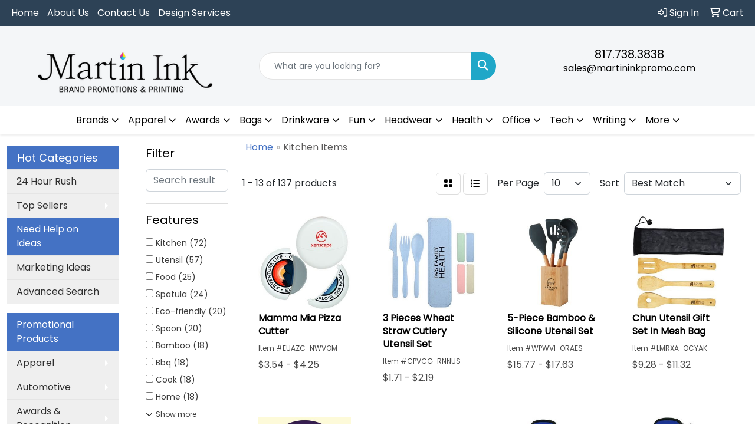

--- FILE ---
content_type: text/html
request_url: https://www.rainbowadvertising.com/ws/ws.dll/StartSrch?UID=1815&WENavID=3809907
body_size: 11399
content:
<!DOCTYPE html>
<html lang="en"><head>
<meta charset="utf-8">
<meta http-equiv="X-UA-Compatible" content="IE=edge">
<meta name="viewport" content="width=device-width, initial-scale=1">
<!-- The above 3 meta tags *must* come first in the head; any other head content must come *after* these tags -->


<link href="/distsite/styles/8/css/bootstrap.min.css" rel="stylesheet" />
<link href="https://fonts.googleapis.com/css?family=Open+Sans:400,600|Oswald:400,600" rel="stylesheet">
<link href="/distsite/styles/8/css/owl.carousel.min.css" rel="stylesheet">
<link href="/distsite/styles/8/css/nouislider.css" rel="stylesheet">
<!--<link href="/distsite/styles/8/css/menu.css" rel="stylesheet"/>-->
<link href="/distsite/styles/8/css/flexslider.css" rel="stylesheet">
<link href="/distsite/styles/8/css/all.min.css" rel="stylesheet">
<link href="/distsite/styles/8/css/slick/slick.css" rel="stylesheet"/>
<link href="/distsite/styles/8/css/lightbox/lightbox.css" rel="stylesheet"  />
<link href="/distsite/styles/8/css/yamm.css" rel="stylesheet" />
<!-- Custom styles for this theme -->
<link href="/we/we.dll/StyleSheet?UN=1815&Type=WETheme&TS=C46037.6836689815" rel="stylesheet">
<!-- Custom styles for this theme -->
<link href="/we/we.dll/StyleSheet?UN=1815&Type=WETheme-PS&TS=C46037.6836689815" rel="stylesheet">
<style>
#home-content-top {
padding: 45px 0;
}

#home-content-top > div > div > div > div > div > div.col-sm-5 {
padding: 0;
}

#home-content-top > div > div > div > div > div > div.col-sm-7,
#home-content-top > div > div > div > div:nth-child(4) > div:nth-child(3) > div:nth-child(1),
#home-content-top > div > div > div > div:nth-child(4) > div:nth-child(3) > div:nth-child(2) {
background: #eeeeee;
height: 202px;
}
.home-grid {
display: -ms-grid;
display: grid;
-ms-grid-columns: 1fr 20px 1fr 20px 1fr;
grid-template-columns: repeat(3, 1fr);
grid-column-gap: 20px;
grid-row-gap: 20px;
}
.home-box {
background: rgba(255,255,255,.92);
width: 32%;
min-height: 201px;
float: left;
margin-bottom: 2%;
}
.home-box img {
float: left;
width: 41%;
}

.home-box p {
text-align: center;
margin: 5px 0 0 0;
}

.home-box-more-list {
width: 50%;
float: left;
}
#blogbackground {background-color:#e8e8e8 !important;}
#header-inner > div > div {align-items: center;}
</style>

<!-- HTML5 shim and Respond.js for IE8 support of HTML5 elements and media queries -->
<!--[if lt IE 9]>
      <script src="https://oss.maxcdn.com/html5shiv/3.7.3/html5shiv.min.js"></script>
      <script src="https://oss.maxcdn.com/respond/1.4.2/respond.min.js"></script>
    <![endif]-->

</head>

<body style="background:#fff;">


  <!-- Slide-Out Menu -->
  <div id="filter-menu" class="filter-menu">
    <button id="close-menu" class="btn-close"></button>
    <div class="menu-content">
      
<aside class="filter-sidebar">



<div class="filter-section first">
	<h2>Filter</h2>
	 <div class="input-group mb-3">
	 <input type="text" style="border-right:0;" placeholder="Search results" class="form-control text-search-within-results" name="SearchWithinResults" value="" maxlength="100" onkeyup="HandleTextFilter(event);">
	  <label class="input-group-text" style="background-color:#fff;"><a  style="display:none;" href="javascript:void(0);" class="remove-filter" data-toggle="tooltip" title="Clear" onclick="ClearTextFilter();"><i class="far fa-times" aria-hidden="true"></i> <span class="fa-sr-only">x</span></a></label>
	</div>
</div>

<a href="javascript:void(0);" class="clear-filters"  style="display:none;" onclick="ClearDrillDown();">Clear all filters</a>

<div class="filter-section"  style="display:none;">
	<h2>Categories</h2>

	<div class="filter-list">

	 

		<!-- wrapper for more filters -->
        <div class="show-filter">

		</div><!-- showfilters -->

	</div>

		<a href="#" class="show-more"  style="display:none;" >Show more</a>
</div>


<div class="filter-section" >
	<h2>Features</h2>

		<div class="filter-list">

	  		<div class="checkbox"><label><input class="filtercheckbox" type="checkbox" name="2|Kitchen" ><span> Kitchen (72)</span></label></div><div class="checkbox"><label><input class="filtercheckbox" type="checkbox" name="2|Utensil" ><span> Utensil (57)</span></label></div><div class="checkbox"><label><input class="filtercheckbox" type="checkbox" name="2|Food" ><span> Food (25)</span></label></div><div class="checkbox"><label><input class="filtercheckbox" type="checkbox" name="2|Spatula" ><span> Spatula (24)</span></label></div><div class="checkbox"><label><input class="filtercheckbox" type="checkbox" name="2|Eco-friendly" ><span> Eco-friendly (20)</span></label></div><div class="checkbox"><label><input class="filtercheckbox" type="checkbox" name="2|Spoon" ><span> Spoon (20)</span></label></div><div class="checkbox"><label><input class="filtercheckbox" type="checkbox" name="2|Bamboo" ><span> Bamboo (18)</span></label></div><div class="checkbox"><label><input class="filtercheckbox" type="checkbox" name="2|Bbq" ><span> Bbq (18)</span></label></div><div class="checkbox"><label><input class="filtercheckbox" type="checkbox" name="2|Cook" ><span> Cook (18)</span></label></div><div class="checkbox"><label><input class="filtercheckbox" type="checkbox" name="2|Home" ><span> Home (18)</span></label></div><div class="show-filter"><div class="checkbox"><label><input class="filtercheckbox" type="checkbox" name="2|House" ><span> House (18)</span></label></div><div class="checkbox"><label><input class="filtercheckbox" type="checkbox" name="2|Apartment" ><span> Apartment (17)</span></label></div><div class="checkbox"><label><input class="filtercheckbox" type="checkbox" name="2|Daily" ><span> Daily (17)</span></label></div><div class="checkbox"><label><input class="filtercheckbox" type="checkbox" name="2|Chef" ><span> Chef (16)</span></label></div><div class="checkbox"><label><input class="filtercheckbox" type="checkbox" name="2|Cooktop" ><span> Cooktop (16)</span></label></div><div class="checkbox"><label><input class="filtercheckbox" type="checkbox" name="2|Fork" ><span> Fork (16)</span></label></div><div class="checkbox"><label><input class="filtercheckbox" type="checkbox" name="2|Knife" ><span> Knife (16)</span></label></div><div class="checkbox"><label><input class="filtercheckbox" type="checkbox" name="2|Real estate" ><span> Real estate (16)</span></label></div><div class="checkbox"><label><input class="filtercheckbox" type="checkbox" name="2|Realtor" ><span> Realtor (16)</span></label></div><div class="checkbox"><label><input class="filtercheckbox" type="checkbox" name="2|College" ><span> College (15)</span></label></div><div class="checkbox"><label><input class="filtercheckbox" type="checkbox" name="2|Counter" ><span> Counter (15)</span></label></div><div class="checkbox"><label><input class="filtercheckbox" type="checkbox" name="2|Countertop" ><span> Countertop (15)</span></label></div><div class="checkbox"><label><input class="filtercheckbox" type="checkbox" name="2|Oven" ><span> Oven (15)</span></label></div><div class="checkbox"><label><input class="filtercheckbox" type="checkbox" name="2|Stove" ><span> Stove (15)</span></label></div><div class="checkbox"><label><input class="filtercheckbox" type="checkbox" name="2|Visibility" ><span> Visibility (15)</span></label></div><div class="checkbox"><label><input class="filtercheckbox" type="checkbox" name="2|Show" ><span> Show (14)</span></label></div><div class="checkbox"><label><input class="filtercheckbox" type="checkbox" name="2|Bake" ><span> Bake (13)</span></label></div><div class="checkbox"><label><input class="filtercheckbox" type="checkbox" name="2|Cooking" ><span> Cooking (13)</span></label></div><div class="checkbox"><label><input class="filtercheckbox" type="checkbox" name="2|Restaurant" ><span> Restaurant (13)</span></label></div><div class="checkbox"><label><input class="filtercheckbox" type="checkbox" name="2|Round" ><span> Round (12)</span></label></div><div class="checkbox"><label><input class="filtercheckbox" type="checkbox" name="2|Tongs" ><span> Tongs (12)</span></label></div><div class="checkbox"><label><input class="filtercheckbox" type="checkbox" name="2|Accessory" ><span> Accessory (11)</span></label></div><div class="checkbox"><label><input class="filtercheckbox" type="checkbox" name="2|Opener" ><span> Opener (11)</span></label></div><div class="checkbox"><label><input class="filtercheckbox" type="checkbox" name="2|Reusable" ><span> Reusable (11)</span></label></div><div class="checkbox"><label><input class="filtercheckbox" type="checkbox" name="2|Durable" ><span> Durable (10)</span></label></div><div class="checkbox"><label><input class="filtercheckbox" type="checkbox" name="2|Plastic" ><span> Plastic (10)</span></label></div><div class="checkbox"><label><input class="filtercheckbox" type="checkbox" name="2|Baking" ><span> Baking (9)</span></label></div><div class="checkbox"><label><input class="filtercheckbox" type="checkbox" name="2|Color" ><span> Color (9)</span></label></div><div class="checkbox"><label><input class="filtercheckbox" type="checkbox" name="2|Metal" ><span> Metal (9)</span></label></div><div class="checkbox"><label><input class="filtercheckbox" type="checkbox" name="2|Polyester" ><span> Polyester (9)</span></label></div><div class="checkbox"><label><input class="filtercheckbox" type="checkbox" name="2|Silicone" ><span> Silicone (9)</span></label></div><div class="checkbox"><label><input class="filtercheckbox" type="checkbox" name="2|Tools" ><span> Tools (9)</span></label></div><div class="checkbox"><label><input class="filtercheckbox" type="checkbox" name="2|Barbecue" ><span> Barbecue (8)</span></label></div><div class="checkbox"><label><input class="filtercheckbox" type="checkbox" name="2|Chopsticks" ><span> Chopsticks (8)</span></label></div><div class="checkbox"><label><input class="filtercheckbox" type="checkbox" name="2|Cloth" ><span> Cloth (8)</span></label></div><div class="checkbox"><label><input class="filtercheckbox" type="checkbox" name="2|Custom" ><span> Custom (8)</span></label></div><div class="checkbox"><label><input class="filtercheckbox" type="checkbox" name="2|Food prep" ><span> Food prep (8)</span></label></div><div class="checkbox"><label><input class="filtercheckbox" type="checkbox" name="2|Full" ><span> Full (8)</span></label></div><div class="checkbox"><label><input class="filtercheckbox" type="checkbox" name="2|Jar" ><span> Jar (8)</span></label></div><div class="checkbox"><label><input class="filtercheckbox" type="checkbox" name="2|Origin'l fabric" ><span> Origin'l fabric (8)</span></label></div></div>

			<!-- wrapper for more filters -->
			<div class="show-filter">

			</div><!-- showfilters -->
 		</div>
		<a href="#" class="show-more"  >Show more</a>


</div>


<div class="filter-section" >
	<h2>Colors</h2>

		<div class="filter-list">

		  	<div class="checkbox"><label><input class="filtercheckbox" type="checkbox" name="1|Red" ><span> Red (27)</span></label></div><div class="checkbox"><label><input class="filtercheckbox" type="checkbox" name="1|White" ><span> White (26)</span></label></div><div class="checkbox"><label><input class="filtercheckbox" type="checkbox" name="1|Blue" ><span> Blue (22)</span></label></div><div class="checkbox"><label><input class="filtercheckbox" type="checkbox" name="1|Black" ><span> Black (19)</span></label></div><div class="checkbox"><label><input class="filtercheckbox" type="checkbox" name="1|Green" ><span> Green (16)</span></label></div><div class="checkbox"><label><input class="filtercheckbox" type="checkbox" name="1|Yellow" ><span> Yellow (11)</span></label></div><div class="checkbox"><label><input class="filtercheckbox" type="checkbox" name="1|Orange" ><span> Orange (10)</span></label></div><div class="checkbox"><label><input class="filtercheckbox" type="checkbox" name="1|Assorted" ><span> Assorted (8)</span></label></div><div class="checkbox"><label><input class="filtercheckbox" type="checkbox" name="1|Natural" ><span> Natural (8)</span></label></div><div class="checkbox"><label><input class="filtercheckbox" type="checkbox" name="1|Light blue" ><span> Light blue (7)</span></label></div><div class="show-filter"><div class="checkbox"><label><input class="filtercheckbox" type="checkbox" name="1|Gray" ><span> Gray (6)</span></label></div><div class="checkbox"><label><input class="filtercheckbox" type="checkbox" name="1|Silver" ><span> Silver (6)</span></label></div><div class="checkbox"><label><input class="filtercheckbox" type="checkbox" name="1|Bamboo" ><span> Bamboo (5)</span></label></div><div class="checkbox"><label><input class="filtercheckbox" type="checkbox" name="1|Dark blue" ><span> Dark blue (5)</span></label></div><div class="checkbox"><label><input class="filtercheckbox" type="checkbox" name="1|Pink" ><span> Pink (5)</span></label></div><div class="checkbox"><label><input class="filtercheckbox" type="checkbox" name="1|Copper/black" ><span> Copper/black (4)</span></label></div><div class="checkbox"><label><input class="filtercheckbox" type="checkbox" name="1|Natural beige" ><span> Natural beige (4)</span></label></div><div class="checkbox"><label><input class="filtercheckbox" type="checkbox" name="1|Natural wood beige" ><span> Natural wood beige (4)</span></label></div><div class="checkbox"><label><input class="filtercheckbox" type="checkbox" name="1|Wood/gray" ><span> Wood/gray (4)</span></label></div><div class="checkbox"><label><input class="filtercheckbox" type="checkbox" name="1|Cornflower blue" ><span> Cornflower blue (3)</span></label></div><div class="checkbox"><label><input class="filtercheckbox" type="checkbox" name="1|Cream white" ><span> Cream white (3)</span></label></div><div class="checkbox"><label><input class="filtercheckbox" type="checkbox" name="1|Purple" ><span> Purple (3)</span></label></div><div class="checkbox"><label><input class="filtercheckbox" type="checkbox" name="1|Royal blue" ><span> Royal blue (3)</span></label></div><div class="checkbox"><label><input class="filtercheckbox" type="checkbox" name="1|Stainless steel" ><span> Stainless steel (3)</span></label></div><div class="checkbox"><label><input class="filtercheckbox" type="checkbox" name="1|Translucent blue" ><span> Translucent blue (3)</span></label></div><div class="checkbox"><label><input class="filtercheckbox" type="checkbox" name="1|Translucent red" ><span> Translucent red (3)</span></label></div><div class="checkbox"><label><input class="filtercheckbox" type="checkbox" name="1|White/blue" ><span> White/blue (3)</span></label></div><div class="checkbox"><label><input class="filtercheckbox" type="checkbox" name="1|White/green" ><span> White/green (3)</span></label></div><div class="checkbox"><label><input class="filtercheckbox" type="checkbox" name="1|White/red" ><span> White/red (3)</span></label></div><div class="checkbox"><label><input class="filtercheckbox" type="checkbox" name="1|Burgundy red" ><span> Burgundy red (2)</span></label></div><div class="checkbox"><label><input class="filtercheckbox" type="checkbox" name="1|Granite gray" ><span> Granite gray (2)</span></label></div><div class="checkbox"><label><input class="filtercheckbox" type="checkbox" name="1|Pebble gray" ><span> Pebble gray (2)</span></label></div><div class="checkbox"><label><input class="filtercheckbox" type="checkbox" name="1|Sand beige" ><span> Sand beige (2)</span></label></div><div class="checkbox"><label><input class="filtercheckbox" type="checkbox" name="1|Seafoam green" ><span> Seafoam green (2)</span></label></div><div class="checkbox"><label><input class="filtercheckbox" type="checkbox" name="1|Sunflower yellow" ><span> Sunflower yellow (2)</span></label></div><div class="checkbox"><label><input class="filtercheckbox" type="checkbox" name="1|Translucent lime green" ><span> Translucent lime green (2)</span></label></div><div class="checkbox"><label><input class="filtercheckbox" type="checkbox" name="1|White/black" ><span> White/black (2)</span></label></div><div class="checkbox"><label><input class="filtercheckbox" type="checkbox" name="1|Bamboo brown" ><span> Bamboo brown (1)</span></label></div><div class="checkbox"><label><input class="filtercheckbox" type="checkbox" name="1|Bamboo brown/clear wrapper" ><span> Bamboo brown/clear wrapper (1)</span></label></div><div class="checkbox"><label><input class="filtercheckbox" type="checkbox" name="1|Bamboo brown/white wrapper" ><span> Bamboo brown/white wrapper (1)</span></label></div><div class="checkbox"><label><input class="filtercheckbox" type="checkbox" name="1|Beige" ><span> Beige (1)</span></label></div><div class="checkbox"><label><input class="filtercheckbox" type="checkbox" name="1|Black/clear wrapper" ><span> Black/clear wrapper (1)</span></label></div><div class="checkbox"><label><input class="filtercheckbox" type="checkbox" name="1|Black/white wrapper" ><span> Black/white wrapper (1)</span></label></div><div class="checkbox"><label><input class="filtercheckbox" type="checkbox" name="1|Black-stainless" ><span> Black-stainless (1)</span></label></div><div class="checkbox"><label><input class="filtercheckbox" type="checkbox" name="1|Blue paid/blue" ><span> Blue paid/blue (1)</span></label></div><div class="checkbox"><label><input class="filtercheckbox" type="checkbox" name="1|Blue plaid/ivory white" ><span> Blue plaid/ivory white (1)</span></label></div><div class="checkbox"><label><input class="filtercheckbox" type="checkbox" name="1|Blue plaid/red" ><span> Blue plaid/red (1)</span></label></div><div class="checkbox"><label><input class="filtercheckbox" type="checkbox" name="1|Blue w/white handle" ><span> Blue w/white handle (1)</span></label></div><div class="checkbox"><label><input class="filtercheckbox" type="checkbox" name="1|Blue/white" ><span> Blue/white (1)</span></label></div><div class="checkbox"><label><input class="filtercheckbox" type="checkbox" name="1|Brown" ><span> Brown (1)</span></label></div></div>


			<!-- wrapper for more filters -->
			<div class="show-filter">

			</div><!-- showfilters -->

		  </div>

		<a href="#" class="show-more"  >Show more</a>
</div>


<div class="filter-section"  >
	<h2>Price Range</h2>
	<div class="filter-price-wrap">
		<div class="filter-price-inner">
			<div class="input-group">
				<span class="input-group-text input-group-text-white">$</span>
				<input type="text" class="form-control form-control-sm filter-min-prices" name="min-prices" value="" placeholder="Min" onkeyup="HandlePriceFilter(event);">
			</div>
			<div class="input-group">
				<span class="input-group-text input-group-text-white">$</span>
				<input type="text" class="form-control form-control-sm filter-max-prices" name="max-prices" value="" placeholder="Max" onkeyup="HandlePriceFilter(event);">
			</div>
		</div>
		<a href="javascript:void(0)" onclick="SetPriceFilter();" ><i class="fa-solid fa-chevron-right"></i></a>
	</div>
</div>

<div class="filter-section"   >
	<h2>Quantity</h2>
	<div class="filter-price-wrap mb-2">
		<input type="text" class="form-control form-control-sm filter-quantity" value="" placeholder="Qty" onkeyup="HandleQuantityFilter(event);">
		<a href="javascript:void(0)" onclick="SetQuantityFilter();"><i class="fa-solid fa-chevron-right"></i></a>
	</div>
</div>




	</aside>

    </div>
</div>




	<div class="container-fluid">
		<div class="row">

			<div class="col-md-3 col-lg-2">
        <div class="d-none d-md-block">
          <div id="desktop-filter">
            
<aside class="filter-sidebar">



<div class="filter-section first">
	<h2>Filter</h2>
	 <div class="input-group mb-3">
	 <input type="text" style="border-right:0;" placeholder="Search results" class="form-control text-search-within-results" name="SearchWithinResults" value="" maxlength="100" onkeyup="HandleTextFilter(event);">
	  <label class="input-group-text" style="background-color:#fff;"><a  style="display:none;" href="javascript:void(0);" class="remove-filter" data-toggle="tooltip" title="Clear" onclick="ClearTextFilter();"><i class="far fa-times" aria-hidden="true"></i> <span class="fa-sr-only">x</span></a></label>
	</div>
</div>

<a href="javascript:void(0);" class="clear-filters"  style="display:none;" onclick="ClearDrillDown();">Clear all filters</a>

<div class="filter-section"  style="display:none;">
	<h2>Categories</h2>

	<div class="filter-list">

	 

		<!-- wrapper for more filters -->
        <div class="show-filter">

		</div><!-- showfilters -->

	</div>

		<a href="#" class="show-more"  style="display:none;" >Show more</a>
</div>


<div class="filter-section" >
	<h2>Features</h2>

		<div class="filter-list">

	  		<div class="checkbox"><label><input class="filtercheckbox" type="checkbox" name="2|Kitchen" ><span> Kitchen (72)</span></label></div><div class="checkbox"><label><input class="filtercheckbox" type="checkbox" name="2|Utensil" ><span> Utensil (57)</span></label></div><div class="checkbox"><label><input class="filtercheckbox" type="checkbox" name="2|Food" ><span> Food (25)</span></label></div><div class="checkbox"><label><input class="filtercheckbox" type="checkbox" name="2|Spatula" ><span> Spatula (24)</span></label></div><div class="checkbox"><label><input class="filtercheckbox" type="checkbox" name="2|Eco-friendly" ><span> Eco-friendly (20)</span></label></div><div class="checkbox"><label><input class="filtercheckbox" type="checkbox" name="2|Spoon" ><span> Spoon (20)</span></label></div><div class="checkbox"><label><input class="filtercheckbox" type="checkbox" name="2|Bamboo" ><span> Bamboo (18)</span></label></div><div class="checkbox"><label><input class="filtercheckbox" type="checkbox" name="2|Bbq" ><span> Bbq (18)</span></label></div><div class="checkbox"><label><input class="filtercheckbox" type="checkbox" name="2|Cook" ><span> Cook (18)</span></label></div><div class="checkbox"><label><input class="filtercheckbox" type="checkbox" name="2|Home" ><span> Home (18)</span></label></div><div class="show-filter"><div class="checkbox"><label><input class="filtercheckbox" type="checkbox" name="2|House" ><span> House (18)</span></label></div><div class="checkbox"><label><input class="filtercheckbox" type="checkbox" name="2|Apartment" ><span> Apartment (17)</span></label></div><div class="checkbox"><label><input class="filtercheckbox" type="checkbox" name="2|Daily" ><span> Daily (17)</span></label></div><div class="checkbox"><label><input class="filtercheckbox" type="checkbox" name="2|Chef" ><span> Chef (16)</span></label></div><div class="checkbox"><label><input class="filtercheckbox" type="checkbox" name="2|Cooktop" ><span> Cooktop (16)</span></label></div><div class="checkbox"><label><input class="filtercheckbox" type="checkbox" name="2|Fork" ><span> Fork (16)</span></label></div><div class="checkbox"><label><input class="filtercheckbox" type="checkbox" name="2|Knife" ><span> Knife (16)</span></label></div><div class="checkbox"><label><input class="filtercheckbox" type="checkbox" name="2|Real estate" ><span> Real estate (16)</span></label></div><div class="checkbox"><label><input class="filtercheckbox" type="checkbox" name="2|Realtor" ><span> Realtor (16)</span></label></div><div class="checkbox"><label><input class="filtercheckbox" type="checkbox" name="2|College" ><span> College (15)</span></label></div><div class="checkbox"><label><input class="filtercheckbox" type="checkbox" name="2|Counter" ><span> Counter (15)</span></label></div><div class="checkbox"><label><input class="filtercheckbox" type="checkbox" name="2|Countertop" ><span> Countertop (15)</span></label></div><div class="checkbox"><label><input class="filtercheckbox" type="checkbox" name="2|Oven" ><span> Oven (15)</span></label></div><div class="checkbox"><label><input class="filtercheckbox" type="checkbox" name="2|Stove" ><span> Stove (15)</span></label></div><div class="checkbox"><label><input class="filtercheckbox" type="checkbox" name="2|Visibility" ><span> Visibility (15)</span></label></div><div class="checkbox"><label><input class="filtercheckbox" type="checkbox" name="2|Show" ><span> Show (14)</span></label></div><div class="checkbox"><label><input class="filtercheckbox" type="checkbox" name="2|Bake" ><span> Bake (13)</span></label></div><div class="checkbox"><label><input class="filtercheckbox" type="checkbox" name="2|Cooking" ><span> Cooking (13)</span></label></div><div class="checkbox"><label><input class="filtercheckbox" type="checkbox" name="2|Restaurant" ><span> Restaurant (13)</span></label></div><div class="checkbox"><label><input class="filtercheckbox" type="checkbox" name="2|Round" ><span> Round (12)</span></label></div><div class="checkbox"><label><input class="filtercheckbox" type="checkbox" name="2|Tongs" ><span> Tongs (12)</span></label></div><div class="checkbox"><label><input class="filtercheckbox" type="checkbox" name="2|Accessory" ><span> Accessory (11)</span></label></div><div class="checkbox"><label><input class="filtercheckbox" type="checkbox" name="2|Opener" ><span> Opener (11)</span></label></div><div class="checkbox"><label><input class="filtercheckbox" type="checkbox" name="2|Reusable" ><span> Reusable (11)</span></label></div><div class="checkbox"><label><input class="filtercheckbox" type="checkbox" name="2|Durable" ><span> Durable (10)</span></label></div><div class="checkbox"><label><input class="filtercheckbox" type="checkbox" name="2|Plastic" ><span> Plastic (10)</span></label></div><div class="checkbox"><label><input class="filtercheckbox" type="checkbox" name="2|Baking" ><span> Baking (9)</span></label></div><div class="checkbox"><label><input class="filtercheckbox" type="checkbox" name="2|Color" ><span> Color (9)</span></label></div><div class="checkbox"><label><input class="filtercheckbox" type="checkbox" name="2|Metal" ><span> Metal (9)</span></label></div><div class="checkbox"><label><input class="filtercheckbox" type="checkbox" name="2|Polyester" ><span> Polyester (9)</span></label></div><div class="checkbox"><label><input class="filtercheckbox" type="checkbox" name="2|Silicone" ><span> Silicone (9)</span></label></div><div class="checkbox"><label><input class="filtercheckbox" type="checkbox" name="2|Tools" ><span> Tools (9)</span></label></div><div class="checkbox"><label><input class="filtercheckbox" type="checkbox" name="2|Barbecue" ><span> Barbecue (8)</span></label></div><div class="checkbox"><label><input class="filtercheckbox" type="checkbox" name="2|Chopsticks" ><span> Chopsticks (8)</span></label></div><div class="checkbox"><label><input class="filtercheckbox" type="checkbox" name="2|Cloth" ><span> Cloth (8)</span></label></div><div class="checkbox"><label><input class="filtercheckbox" type="checkbox" name="2|Custom" ><span> Custom (8)</span></label></div><div class="checkbox"><label><input class="filtercheckbox" type="checkbox" name="2|Food prep" ><span> Food prep (8)</span></label></div><div class="checkbox"><label><input class="filtercheckbox" type="checkbox" name="2|Full" ><span> Full (8)</span></label></div><div class="checkbox"><label><input class="filtercheckbox" type="checkbox" name="2|Jar" ><span> Jar (8)</span></label></div><div class="checkbox"><label><input class="filtercheckbox" type="checkbox" name="2|Origin'l fabric" ><span> Origin'l fabric (8)</span></label></div></div>

			<!-- wrapper for more filters -->
			<div class="show-filter">

			</div><!-- showfilters -->
 		</div>
		<a href="#" class="show-more"  >Show more</a>


</div>


<div class="filter-section" >
	<h2>Colors</h2>

		<div class="filter-list">

		  	<div class="checkbox"><label><input class="filtercheckbox" type="checkbox" name="1|Red" ><span> Red (27)</span></label></div><div class="checkbox"><label><input class="filtercheckbox" type="checkbox" name="1|White" ><span> White (26)</span></label></div><div class="checkbox"><label><input class="filtercheckbox" type="checkbox" name="1|Blue" ><span> Blue (22)</span></label></div><div class="checkbox"><label><input class="filtercheckbox" type="checkbox" name="1|Black" ><span> Black (19)</span></label></div><div class="checkbox"><label><input class="filtercheckbox" type="checkbox" name="1|Green" ><span> Green (16)</span></label></div><div class="checkbox"><label><input class="filtercheckbox" type="checkbox" name="1|Yellow" ><span> Yellow (11)</span></label></div><div class="checkbox"><label><input class="filtercheckbox" type="checkbox" name="1|Orange" ><span> Orange (10)</span></label></div><div class="checkbox"><label><input class="filtercheckbox" type="checkbox" name="1|Assorted" ><span> Assorted (8)</span></label></div><div class="checkbox"><label><input class="filtercheckbox" type="checkbox" name="1|Natural" ><span> Natural (8)</span></label></div><div class="checkbox"><label><input class="filtercheckbox" type="checkbox" name="1|Light blue" ><span> Light blue (7)</span></label></div><div class="show-filter"><div class="checkbox"><label><input class="filtercheckbox" type="checkbox" name="1|Gray" ><span> Gray (6)</span></label></div><div class="checkbox"><label><input class="filtercheckbox" type="checkbox" name="1|Silver" ><span> Silver (6)</span></label></div><div class="checkbox"><label><input class="filtercheckbox" type="checkbox" name="1|Bamboo" ><span> Bamboo (5)</span></label></div><div class="checkbox"><label><input class="filtercheckbox" type="checkbox" name="1|Dark blue" ><span> Dark blue (5)</span></label></div><div class="checkbox"><label><input class="filtercheckbox" type="checkbox" name="1|Pink" ><span> Pink (5)</span></label></div><div class="checkbox"><label><input class="filtercheckbox" type="checkbox" name="1|Copper/black" ><span> Copper/black (4)</span></label></div><div class="checkbox"><label><input class="filtercheckbox" type="checkbox" name="1|Natural beige" ><span> Natural beige (4)</span></label></div><div class="checkbox"><label><input class="filtercheckbox" type="checkbox" name="1|Natural wood beige" ><span> Natural wood beige (4)</span></label></div><div class="checkbox"><label><input class="filtercheckbox" type="checkbox" name="1|Wood/gray" ><span> Wood/gray (4)</span></label></div><div class="checkbox"><label><input class="filtercheckbox" type="checkbox" name="1|Cornflower blue" ><span> Cornflower blue (3)</span></label></div><div class="checkbox"><label><input class="filtercheckbox" type="checkbox" name="1|Cream white" ><span> Cream white (3)</span></label></div><div class="checkbox"><label><input class="filtercheckbox" type="checkbox" name="1|Purple" ><span> Purple (3)</span></label></div><div class="checkbox"><label><input class="filtercheckbox" type="checkbox" name="1|Royal blue" ><span> Royal blue (3)</span></label></div><div class="checkbox"><label><input class="filtercheckbox" type="checkbox" name="1|Stainless steel" ><span> Stainless steel (3)</span></label></div><div class="checkbox"><label><input class="filtercheckbox" type="checkbox" name="1|Translucent blue" ><span> Translucent blue (3)</span></label></div><div class="checkbox"><label><input class="filtercheckbox" type="checkbox" name="1|Translucent red" ><span> Translucent red (3)</span></label></div><div class="checkbox"><label><input class="filtercheckbox" type="checkbox" name="1|White/blue" ><span> White/blue (3)</span></label></div><div class="checkbox"><label><input class="filtercheckbox" type="checkbox" name="1|White/green" ><span> White/green (3)</span></label></div><div class="checkbox"><label><input class="filtercheckbox" type="checkbox" name="1|White/red" ><span> White/red (3)</span></label></div><div class="checkbox"><label><input class="filtercheckbox" type="checkbox" name="1|Burgundy red" ><span> Burgundy red (2)</span></label></div><div class="checkbox"><label><input class="filtercheckbox" type="checkbox" name="1|Granite gray" ><span> Granite gray (2)</span></label></div><div class="checkbox"><label><input class="filtercheckbox" type="checkbox" name="1|Pebble gray" ><span> Pebble gray (2)</span></label></div><div class="checkbox"><label><input class="filtercheckbox" type="checkbox" name="1|Sand beige" ><span> Sand beige (2)</span></label></div><div class="checkbox"><label><input class="filtercheckbox" type="checkbox" name="1|Seafoam green" ><span> Seafoam green (2)</span></label></div><div class="checkbox"><label><input class="filtercheckbox" type="checkbox" name="1|Sunflower yellow" ><span> Sunflower yellow (2)</span></label></div><div class="checkbox"><label><input class="filtercheckbox" type="checkbox" name="1|Translucent lime green" ><span> Translucent lime green (2)</span></label></div><div class="checkbox"><label><input class="filtercheckbox" type="checkbox" name="1|White/black" ><span> White/black (2)</span></label></div><div class="checkbox"><label><input class="filtercheckbox" type="checkbox" name="1|Bamboo brown" ><span> Bamboo brown (1)</span></label></div><div class="checkbox"><label><input class="filtercheckbox" type="checkbox" name="1|Bamboo brown/clear wrapper" ><span> Bamboo brown/clear wrapper (1)</span></label></div><div class="checkbox"><label><input class="filtercheckbox" type="checkbox" name="1|Bamboo brown/white wrapper" ><span> Bamboo brown/white wrapper (1)</span></label></div><div class="checkbox"><label><input class="filtercheckbox" type="checkbox" name="1|Beige" ><span> Beige (1)</span></label></div><div class="checkbox"><label><input class="filtercheckbox" type="checkbox" name="1|Black/clear wrapper" ><span> Black/clear wrapper (1)</span></label></div><div class="checkbox"><label><input class="filtercheckbox" type="checkbox" name="1|Black/white wrapper" ><span> Black/white wrapper (1)</span></label></div><div class="checkbox"><label><input class="filtercheckbox" type="checkbox" name="1|Black-stainless" ><span> Black-stainless (1)</span></label></div><div class="checkbox"><label><input class="filtercheckbox" type="checkbox" name="1|Blue paid/blue" ><span> Blue paid/blue (1)</span></label></div><div class="checkbox"><label><input class="filtercheckbox" type="checkbox" name="1|Blue plaid/ivory white" ><span> Blue plaid/ivory white (1)</span></label></div><div class="checkbox"><label><input class="filtercheckbox" type="checkbox" name="1|Blue plaid/red" ><span> Blue plaid/red (1)</span></label></div><div class="checkbox"><label><input class="filtercheckbox" type="checkbox" name="1|Blue w/white handle" ><span> Blue w/white handle (1)</span></label></div><div class="checkbox"><label><input class="filtercheckbox" type="checkbox" name="1|Blue/white" ><span> Blue/white (1)</span></label></div><div class="checkbox"><label><input class="filtercheckbox" type="checkbox" name="1|Brown" ><span> Brown (1)</span></label></div></div>


			<!-- wrapper for more filters -->
			<div class="show-filter">

			</div><!-- showfilters -->

		  </div>

		<a href="#" class="show-more"  >Show more</a>
</div>


<div class="filter-section"  >
	<h2>Price Range</h2>
	<div class="filter-price-wrap">
		<div class="filter-price-inner">
			<div class="input-group">
				<span class="input-group-text input-group-text-white">$</span>
				<input type="text" class="form-control form-control-sm filter-min-prices" name="min-prices" value="" placeholder="Min" onkeyup="HandlePriceFilter(event);">
			</div>
			<div class="input-group">
				<span class="input-group-text input-group-text-white">$</span>
				<input type="text" class="form-control form-control-sm filter-max-prices" name="max-prices" value="" placeholder="Max" onkeyup="HandlePriceFilter(event);">
			</div>
		</div>
		<a href="javascript:void(0)" onclick="SetPriceFilter();" ><i class="fa-solid fa-chevron-right"></i></a>
	</div>
</div>

<div class="filter-section"   >
	<h2>Quantity</h2>
	<div class="filter-price-wrap mb-2">
		<input type="text" class="form-control form-control-sm filter-quantity" value="" placeholder="Qty" onkeyup="HandleQuantityFilter(event);">
		<a href="javascript:void(0)" onclick="SetQuantityFilter();"><i class="fa-solid fa-chevron-right"></i></a>
	</div>
</div>




	</aside>

          </div>
        </div>
			</div>

			<div class="col-md-9 col-lg-10">
				

				<ol class="breadcrumb"  >
              		<li><a href="https://www.rainbowadvertising.com" target="_top">Home</a></li>
             	 	<li class="active">Kitchen Items</li>
            	</ol>




				<div id="product-list-controls">

				
						<div class="d-flex align-items-center justify-content-between">
							<div class="d-none d-md-block me-3">
								1 - 13 of  137 <span class="d-none d-lg-inline">products</span>
							</div>
					  
						  <!-- Right Aligned Controls -->
						  <div class="product-controls-right d-flex align-items-center">
       
              <button id="show-filter-button" class="btn btn-control d-block d-md-none"><i class="fa-solid fa-filter" aria-hidden="true"></i></button>

							
							<span class="me-3">
								<a href="/ws/ws.dll/StartSrch?UID=1815&WENavID=3809907&View=T&ST=2601211109485887760880750" class="btn btn-control grid" title="Change to Grid View"><i class="fa-solid fa-grid-2" aria-hidden="true"></i>  <span class="fa-sr-only">Grid</span></a>
								<a href="/ws/ws.dll/StartSrch?UID=1815&WENavID=3809907&View=L&ST=2601211109485887760880750" class="btn btn-control" title="Change to List View"><i class="fa-solid fa-list"></i> <span class="fa-sr-only">List</span></a>
							</span>
							
					  
							<!-- Number of Items Per Page -->
							<div class="me-2 d-none d-lg-block">
								<label>Per Page</label>
							</div>
							<div class="me-3 d-none d-md-block">
								<select class="form-select notranslate" onchange="GoToNewURL(this);" aria-label="Items per page">
									<option value="/ws/ws.dll/StartSrch?UID=1815&WENavID=3809907&ST=2601211109485887760880750&PPP=10" selected>10</option><option value="/ws/ws.dll/StartSrch?UID=1815&WENavID=3809907&ST=2601211109485887760880750&PPP=25" >25</option><option value="/ws/ws.dll/StartSrch?UID=1815&WENavID=3809907&ST=2601211109485887760880750&PPP=50" >50</option><option value="/ws/ws.dll/StartSrch?UID=1815&WENavID=3809907&ST=2601211109485887760880750&PPP=100" >100</option><option value="/ws/ws.dll/StartSrch?UID=1815&WENavID=3809907&ST=2601211109485887760880750&PPP=250" >250</option>
								
								</select>
							</div>
					  
							<!-- Sort By -->
							<div class="d-none d-lg-block me-2">
								<label>Sort</label>
							</div>
							<div>
								<select class="form-select" onchange="GoToNewURL(this);">
									<option value="/ws/ws.dll/StartSrch?UID=1815&WENavID=3809907&Sort=0" selected>Best Match</option><option value="/ws/ws.dll/StartSrch?UID=1815&WENavID=3809907&Sort=3">Most Popular</option><option value="/ws/ws.dll/StartSrch?UID=1815&WENavID=3809907&Sort=1">Price (Low to High)</option><option value="/ws/ws.dll/StartSrch?UID=1815&WENavID=3809907&Sort=2">Price (High to Low)</option>
								 </select>
							</div>
						  </div>
						</div>

			  </div>

				<!-- Product Results List -->
				<ul class="thumbnail-list"><a name="0" href="#" alt="Item 0"></a>
<li>
 <a href="https://www.rainbowadvertising.com/p/EUAZC-NWVOM/mamma-mia-pizza-cutter" target="_parent" alt="Mamma Mia Pizza Cutter">
 <div class="pr-list-grid">
		<img class="img-responsive" src="/ws/ws.dll/QPic?SN=67279&P=956341932&I=0&PX=300" alt="Mamma Mia Pizza Cutter">
		<p class="pr-name">Mamma Mia Pizza Cutter</p>
		<div class="pr-meta-row">
			<div class="product-reviews"  style="display:none;">
				<div class="rating-stars">
				<i class="fa-solid fa-star-sharp active" aria-hidden="true"></i><i class="fa-solid fa-star-sharp active" aria-hidden="true"></i><i class="fa-solid fa-star-sharp active" aria-hidden="true"></i><i class="fa-solid fa-star-sharp active" aria-hidden="true"></i><i class="fa-solid fa-star-sharp" aria-hidden="true"></i>
				</div>
				<span class="rating-count">(1)</span>
			</div>
			
		</div>
		<p class="pr-number"  ><span class="notranslate">Item #EUAZC-NWVOM</span></p>
		<p class="pr-price"  ><span class="notranslate">$3.54</span> - <span class="notranslate">$4.25</span></p>
 </div>
 </a>
</li>
<a name="1" href="#" alt="Item 1"></a>
<li>
 <a href="https://www.rainbowadvertising.com/p/CPVCG-RNNUS/3-pieces-wheat-straw-cutlery-utensil-set" target="_parent" alt="3 Pieces Wheat Straw Cutlery Utensil Set">
 <div class="pr-list-grid">
		<img class="img-responsive" src="/ws/ws.dll/QPic?SN=69533&P=728006406&I=0&PX=300" alt="3 Pieces Wheat Straw Cutlery Utensil Set">
		<p class="pr-name">3 Pieces Wheat Straw Cutlery Utensil Set</p>
		<div class="pr-meta-row">
			<div class="product-reviews"  style="display:none;">
				<div class="rating-stars">
				<i class="fa-solid fa-star-sharp" aria-hidden="true"></i><i class="fa-solid fa-star-sharp" aria-hidden="true"></i><i class="fa-solid fa-star-sharp" aria-hidden="true"></i><i class="fa-solid fa-star-sharp" aria-hidden="true"></i><i class="fa-solid fa-star-sharp" aria-hidden="true"></i>
				</div>
				<span class="rating-count">(0)</span>
			</div>
			
		</div>
		<p class="pr-number"  ><span class="notranslate">Item #CPVCG-RNNUS</span></p>
		<p class="pr-price"  ><span class="notranslate">$1.71</span> - <span class="notranslate">$2.19</span></p>
 </div>
 </a>
</li>
<a name="2" href="#" alt="Item 2"></a>
<li>
 <a href="https://www.rainbowadvertising.com/p/WPWVI-ORAES/5-piece-bamboo--silicone-utensil-set" target="_parent" alt="5-Piece Bamboo &amp; Silicone Utensil Set">
 <div class="pr-list-grid">
		<img class="img-responsive" src="/ws/ws.dll/QPic?SN=50018&P=716696578&I=0&PX=300" alt="5-Piece Bamboo &amp; Silicone Utensil Set">
		<p class="pr-name">5-Piece Bamboo &amp; Silicone Utensil Set</p>
		<div class="pr-meta-row">
			<div class="product-reviews"  style="display:none;">
				<div class="rating-stars">
				<i class="fa-solid fa-star-sharp" aria-hidden="true"></i><i class="fa-solid fa-star-sharp" aria-hidden="true"></i><i class="fa-solid fa-star-sharp" aria-hidden="true"></i><i class="fa-solid fa-star-sharp" aria-hidden="true"></i><i class="fa-solid fa-star-sharp" aria-hidden="true"></i>
				</div>
				<span class="rating-count">(0)</span>
			</div>
			
		</div>
		<p class="pr-number"  ><span class="notranslate">Item #WPWVI-ORAES</span></p>
		<p class="pr-price"  ><span class="notranslate">$15.77</span> - <span class="notranslate">$17.63</span></p>
 </div>
 </a>
</li>
<a name="3" href="#" alt="Item 3"></a>
<li>
 <a href="https://www.rainbowadvertising.com/p/LMRXA-OCYAK/chun-utensil-gift-set-in-mesh-bag" target="_parent" alt="Chun Utensil Gift Set In Mesh Bag">
 <div class="pr-list-grid">
		<img class="img-responsive" src="/ws/ws.dll/QPic?SN=67279&P=586449050&I=0&PX=300" alt="Chun Utensil Gift Set In Mesh Bag">
		<p class="pr-name">Chun Utensil Gift Set In Mesh Bag</p>
		<div class="pr-meta-row">
			<div class="product-reviews"  style="display:none;">
				<div class="rating-stars">
				<i class="fa-solid fa-star-sharp active" aria-hidden="true"></i><i class="fa-solid fa-star-sharp active" aria-hidden="true"></i><i class="fa-solid fa-star-sharp active" aria-hidden="true"></i><i class="fa-solid fa-star-sharp active" aria-hidden="true"></i><i class="fa-solid fa-star-sharp active" aria-hidden="true"></i>
				</div>
				<span class="rating-count">(1)</span>
			</div>
			
		</div>
		<p class="pr-number"  ><span class="notranslate">Item #LMRXA-OCYAK</span></p>
		<p class="pr-price"  ><span class="notranslate">$9.28</span> - <span class="notranslate">$11.32</span></p>
 </div>
 </a>
</li>
<a name="4" href="#" alt="Item 4"></a>
<li>
 <a href="https://www.rainbowadvertising.com/p/CVYCJ-KWVDD/originl-fabric-6round-x116-jar-opener" target="_parent" alt="Origin'L Fabric® 6&quot;Round x1/16&quot; Jar Opener">
 <div class="pr-list-grid">
		<img class="img-responsive" src="/ws/ws.dll/QPic?SN=62268&P=314970709&I=0&PX=300" alt="Origin'L Fabric® 6&quot;Round x1/16&quot; Jar Opener">
		<p class="pr-name">Origin'L Fabric® 6&quot;Round x1/16&quot; Jar Opener</p>
		<div class="pr-meta-row">
			<div class="product-reviews"  style="display:none;">
				<div class="rating-stars">
				<i class="fa-solid fa-star-sharp active" aria-hidden="true"></i><i class="fa-solid fa-star-sharp active" aria-hidden="true"></i><i class="fa-solid fa-star-sharp active" aria-hidden="true"></i><i class="fa-solid fa-star-sharp active" aria-hidden="true"></i><i class="fa-solid fa-star-sharp" aria-hidden="true"></i>
				</div>
				<span class="rating-count">(2)</span>
			</div>
			
		</div>
		<p class="pr-number"  ><span class="notranslate">Item #CVYCJ-KWVDD</span></p>
		<p class="pr-price"  ><span class="notranslate">$1.62</span> - <span class="notranslate">$1.99</span></p>
 </div>
 </a>
</li>
<a name="5" href="#" alt="Item 5"></a>
<li>
 <a href="https://www.rainbowadvertising.com/p/BSWBE-ICDUG/clear-handle-silicone-spatula" target="_parent" alt="Clear Handle Silicone Spatula">
 <div class="pr-list-grid">
		<img class="img-responsive" src="/ws/ws.dll/QPic?SN=67279&P=943693514&I=0&PX=300" alt="Clear Handle Silicone Spatula">
		<p class="pr-name">Clear Handle Silicone Spatula</p>
		<div class="pr-meta-row">
			<div class="product-reviews"  style="display:none;">
				<div class="rating-stars">
				<i class="fa-solid fa-star-sharp active" aria-hidden="true"></i><i class="fa-solid fa-star-sharp active" aria-hidden="true"></i><i class="fa-solid fa-star-sharp active" aria-hidden="true"></i><i class="fa-solid fa-star-sharp" aria-hidden="true"></i><i class="fa-solid fa-star-sharp" aria-hidden="true"></i>
				</div>
				<span class="rating-count">(2)</span>
			</div>
			
		</div>
		<p class="pr-number"  ><span class="notranslate">Item #BSWBE-ICDUG</span></p>
		<p class="pr-price"  ><span class="notranslate">$2.47</span> - <span class="notranslate">$2.98</span></p>
 </div>
 </a>
</li>
<a name="6" href="#" alt="Item 6"></a>
<li>
 <a href="https://www.rainbowadvertising.com/p/USZAF-NKKXT/3-pieces-cutlery-utensil-kit" target="_parent" alt="3 Pieces Cutlery Utensil Kit">
 <div class="pr-list-grid">
		<img class="img-responsive" src="/ws/ws.dll/QPic?SN=69533&P=926123825&I=0&PX=300" alt="3 Pieces Cutlery Utensil Kit">
		<p class="pr-name">3 Pieces Cutlery Utensil Kit</p>
		<div class="pr-meta-row">
			<div class="product-reviews"  style="display:none;">
				<div class="rating-stars">
				<i class="fa-solid fa-star-sharp" aria-hidden="true"></i><i class="fa-solid fa-star-sharp" aria-hidden="true"></i><i class="fa-solid fa-star-sharp" aria-hidden="true"></i><i class="fa-solid fa-star-sharp" aria-hidden="true"></i><i class="fa-solid fa-star-sharp" aria-hidden="true"></i>
				</div>
				<span class="rating-count">(0)</span>
			</div>
			
		</div>
		<p class="pr-number"  ><span class="notranslate">Item #USZAF-NKKXT</span></p>
		<p class="pr-price"  ><span class="notranslate">$2.52</span> - <span class="notranslate">$3.26</span></p>
 </div>
 </a>
</li>
<a name="7" href="#" alt="Item 7"></a>
<li>
 <a href="https://www.rainbowadvertising.com/p/HOABC-RLXQU/3-pieces-cutlery-utensil-set" target="_parent" alt="3 Pieces Cutlery Utensil Set">
 <div class="pr-list-grid">
		<img class="img-responsive" src="/ws/ws.dll/QPic?SN=69533&P=557977912&I=0&PX=300" alt="3 Pieces Cutlery Utensil Set">
		<p class="pr-name">3 Pieces Cutlery Utensil Set</p>
		<div class="pr-meta-row">
			<div class="product-reviews"  style="display:none;">
				<div class="rating-stars">
				<i class="fa-solid fa-star-sharp" aria-hidden="true"></i><i class="fa-solid fa-star-sharp" aria-hidden="true"></i><i class="fa-solid fa-star-sharp" aria-hidden="true"></i><i class="fa-solid fa-star-sharp" aria-hidden="true"></i><i class="fa-solid fa-star-sharp" aria-hidden="true"></i>
				</div>
				<span class="rating-count">(0)</span>
			</div>
			
		</div>
		<p class="pr-number"  ><span class="notranslate">Item #HOABC-RLXQU</span></p>
		<p class="pr-price"  ><span class="notranslate">$3.54</span> - <span class="notranslate">$4.19</span></p>
 </div>
 </a>
</li>
<a name="8" href="#" alt="Item 8"></a>
<li>
 <a href="https://www.rainbowadvertising.com/p/ZSVTH-ICDTP/sandwich-spreader-plus" target="_parent" alt="Sandwich Spreader Plus">
 <div class="pr-list-grid">
		<img class="img-responsive" src="/ws/ws.dll/QPic?SN=50018&P=783693497&I=0&PX=300" alt="Sandwich Spreader Plus">
		<p class="pr-name">Sandwich Spreader Plus</p>
		<div class="pr-meta-row">
			<div class="product-reviews"  style="display:none;">
				<div class="rating-stars">
				<i class="fa-solid fa-star-sharp" aria-hidden="true"></i><i class="fa-solid fa-star-sharp" aria-hidden="true"></i><i class="fa-solid fa-star-sharp" aria-hidden="true"></i><i class="fa-solid fa-star-sharp" aria-hidden="true"></i><i class="fa-solid fa-star-sharp" aria-hidden="true"></i>
				</div>
				<span class="rating-count">(0)</span>
			</div>
			
		</div>
		<p class="pr-number"  ><span class="notranslate">Item #ZSVTH-ICDTP</span></p>
		<p class="pr-price"  ><span class="notranslate">$0.98</span> - <span class="notranslate">$1.20</span></p>
 </div>
 </a>
</li>
<a name="9" href="#" alt="Item 9"></a>
<li>
 <a href="https://www.rainbowadvertising.com/p/YMRYH-OCYAH/chun-bamboo-spoon" target="_parent" alt="Chun Bamboo Spoon">
 <div class="pr-list-grid">
		<img class="img-responsive" src="/ws/ws.dll/QPic?SN=67279&P=356449047&I=0&PX=300" alt="Chun Bamboo Spoon">
		<p class="pr-name">Chun Bamboo Spoon</p>
		<div class="pr-meta-row">
			<div class="product-reviews"  style="display:none;">
				<div class="rating-stars">
				<i class="fa-solid fa-star-sharp active" aria-hidden="true"></i><i class="fa-solid fa-star-sharp active" aria-hidden="true"></i><i class="fa-solid fa-star-sharp active" aria-hidden="true"></i><i class="fa-solid fa-star-sharp active" aria-hidden="true"></i><i class="fa-solid fa-star-sharp active" aria-hidden="true"></i>
				</div>
				<span class="rating-count">(1)</span>
			</div>
			
		</div>
		<p class="pr-number"  ><span class="notranslate">Item #YMRYH-OCYAH</span></p>
		<p class="pr-price"  ><span class="notranslate">$2.10</span> - <span class="notranslate">$2.68</span></p>
 </div>
 </a>
</li>
<a name="10" href="#" alt="Item 10"></a>
<li>
 <a href="https://www.rainbowadvertising.com/p/QVVAH-QCFKT/roadhouse-cooking--bbq-digital-thermometer" target="_parent" alt="Roadhouse Cooking &amp; BBQ Digital Thermometer">
 <div class="pr-list-grid">
		<img class="img-responsive" src="/ws/ws.dll/QPic?SN=60462&P=797350427&I=0&PX=300" alt="Roadhouse Cooking &amp; BBQ Digital Thermometer">
		<p class="pr-name">Roadhouse Cooking &amp; BBQ Digital Thermometer</p>
		<div class="pr-meta-row">
			<div class="product-reviews"  style="display:none;">
				<div class="rating-stars">
				<i class="fa-solid fa-star-sharp" aria-hidden="true"></i><i class="fa-solid fa-star-sharp" aria-hidden="true"></i><i class="fa-solid fa-star-sharp" aria-hidden="true"></i><i class="fa-solid fa-star-sharp" aria-hidden="true"></i><i class="fa-solid fa-star-sharp" aria-hidden="true"></i>
				</div>
				<span class="rating-count">(0)</span>
			</div>
			
		</div>
		<p class="pr-number"  ><span class="notranslate">Item #QVVAH-QCFKT</span></p>
		<p class="pr-price"  ><span class="notranslate">$9.91</span> - <span class="notranslate">$11.84</span></p>
 </div>
 </a>
</li>
<a name="11" href="#" alt="Item 11"></a>
<li>
 <a href="https://www.rainbowadvertising.com/p/WVYCI-KWVDC/originl-fabric-5round-x116-jar-opener" target="_parent" alt="Origin'L Fabric® 5&quot;Round x1/16&quot; Jar Opener">
 <div class="pr-list-grid">
		<img class="img-responsive" src="/ws/ws.dll/QPic?SN=62268&P=914970708&I=0&PX=300" alt="Origin'L Fabric® 5&quot;Round x1/16&quot; Jar Opener">
		<p class="pr-name">Origin'L Fabric® 5&quot;Round x1/16&quot; Jar Opener</p>
		<div class="pr-meta-row">
			<div class="product-reviews"  style="display:none;">
				<div class="rating-stars">
				<i class="fa-solid fa-star-sharp" aria-hidden="true"></i><i class="fa-solid fa-star-sharp" aria-hidden="true"></i><i class="fa-solid fa-star-sharp" aria-hidden="true"></i><i class="fa-solid fa-star-sharp" aria-hidden="true"></i><i class="fa-solid fa-star-sharp" aria-hidden="true"></i>
				</div>
				<span class="rating-count">(0)</span>
			</div>
			
		</div>
		<p class="pr-number"  ><span class="notranslate">Item #WVYCI-KWVDC</span></p>
		<p class="pr-price"  ><span class="notranslate">$1.30</span> - <span class="notranslate">$1.58</span></p>
 </div>
 </a>
</li>
</ul>

			    <ul class="pagination center">
						  <!--
                          <li class="page-item">
                            <a class="page-link" href="#" aria-label="Previous">
                              <span aria-hidden="true">&laquo;</span>
                            </a>
                          </li>
						  -->
							<li class="page-item active"><a class="page-link" href="/ws/ws.dll/StartSrch?UID=1815&WENavID=3809907&ST=2601211109485887760880750&Start=0" title="Page 1" onMouseOver="window.status='Page 1';return true;" onMouseOut="window.status='';return true;"><span class="notranslate">1<span></a></li><li class="page-item"><a class="page-link" href="/ws/ws.dll/StartSrch?UID=1815&WENavID=3809907&ST=2601211109485887760880750&Start=12" title="Page 2" onMouseOver="window.status='Page 2';return true;" onMouseOut="window.status='';return true;"><span class="notranslate">2<span></a></li><li class="page-item"><a class="page-link" href="/ws/ws.dll/StartSrch?UID=1815&WENavID=3809907&ST=2601211109485887760880750&Start=24" title="Page 3" onMouseOver="window.status='Page 3';return true;" onMouseOut="window.status='';return true;"><span class="notranslate">3<span></a></li><li class="page-item"><a class="page-link" href="/ws/ws.dll/StartSrch?UID=1815&WENavID=3809907&ST=2601211109485887760880750&Start=36" title="Page 4" onMouseOver="window.status='Page 4';return true;" onMouseOut="window.status='';return true;"><span class="notranslate">4<span></a></li><li class="page-item"><a class="page-link" href="/ws/ws.dll/StartSrch?UID=1815&WENavID=3809907&ST=2601211109485887760880750&Start=48" title="Page 5" onMouseOver="window.status='Page 5';return true;" onMouseOut="window.status='';return true;"><span class="notranslate">5<span></a></li>
						  
                          <li class="page-item">
                            <a class="page-link" href="/ws/ws.dll/StartSrch?UID=1815&WENavID=3809907&Start=12&ST=2601211109485887760880750" aria-label="Next">
                              <span aria-hidden="true">&raquo;</span>
                            </a>
                          </li>
						  
							  </ul>

			</div>
		</div><!-- row -->

		<div class="row">
            <div class="col-12">
                <!-- Custom footer -->
                
            </div>
        </div>

	</div><!-- conatiner fluid -->


	<!-- Bootstrap core JavaScript
    ================================================== -->
    <!-- Placed at the end of the document so the pages load faster -->
    <script src="/distsite/styles/8/js/jquery.min.js"></script>
    <script src="/distsite/styles/8/js/bootstrap.min.js"></script>
   <script src="/distsite/styles/8/js/custom.js"></script>

	<!-- iFrame Resizer -->
	<script src="/js/iframeResizer.contentWindow.min.js"></script>
	<script src="/js/IFrameUtils.js?20150930"></script> <!-- For custom iframe integration functions (not resizing) -->
	<script>ScrollParentToTop();</script>

	



<!-- Custom - This page only -->
<script>

$(document).ready(function () {
    const $menuButton = $("#show-filter-button");
    const $closeMenuButton = $("#close-menu");
    const $slideMenu = $("#filter-menu");

    // open
    $menuButton.on("click", function (e) {
        e.stopPropagation(); 
        $slideMenu.addClass("open");
    });

    // close
    $closeMenuButton.on("click", function (e) {
        e.stopPropagation(); 
        $slideMenu.removeClass("open");
    });

    // clicking outside
    $(document).on("click", function (e) {
        if (!$slideMenu.is(e.target) && $slideMenu.has(e.target).length === 0) {
            $slideMenu.removeClass("open");
        }
    });

    // prevent click inside the menu from closing it
    $slideMenu.on("click", function (e) {
        e.stopPropagation();
    });
});


$(document).ready(function() {

	
var tooltipTriggerList = [].slice.call(document.querySelectorAll('[data-bs-toggle="tooltip"]'))
var tooltipList = tooltipTriggerList.map(function (tooltipTriggerEl) {
  return new bootstrap.Tooltip(tooltipTriggerEl, {
    'container': 'body'
  })
})


	
 // Filter Sidebar
 $(".show-filter").hide();
 $(".show-more").click(function (e) {
  e.preventDefault();
  $(this).siblings(".filter-list").find(".show-filter").slideToggle(400);
  $(this).toggleClass("show");
  $(this).text() === 'Show more' ? $(this).text('Show less') : $(this).text('Show more');
 });
 
   
});

// Drill-down filter check event
$(".filtercheckbox").click(function() {
  var checkboxid=this.name;
  var checkboxval=this.checked ? '1' : '0';
  GetRequestFromService('/ws/ws.dll/PSSearchFilterEdit?UID=1815&ST=2601211109485887760880750&ID='+encodeURIComponent(checkboxid)+'&Val='+checkboxval);
  ReloadSearchResults();
});

function ClearDrillDown()
{
  $('.text-search-within-results').val('');
  GetRequestFromService('/ws/ws.dll/PSSearchFilterEdit?UID=1815&ST=2601211109485887760880750&Clear=1');
  ReloadSearchResults();
}

function SetPriceFilter()
{
  var low;
  var hi;
  if ($('#filter-menu').hasClass('open')) {
    low = $('#filter-menu .filter-min-prices').val().trim();
    hi = $('#filter-menu .filter-max-prices').val().trim();
  } else {
    low = $('#desktop-filter .filter-min-prices').val().trim();
    hi = $('#desktop-filter .filter-max-prices').val().trim();
  }
  GetRequestFromService('/ws/ws.dll/PSSearchFilterEdit?UID=1815&ST=2601211109485887760880750&ID=3&LowPrc='+low+'&HiPrc='+hi);
  ReloadSearchResults();
}

function SetQuantityFilter()
{
  var qty;
  if ($('#filter-menu').hasClass('open')) {
    qty = $('#filter-menu .filter-quantity').val().trim();
  } else {
    qty = $('#desktop-filter .filter-quantity').val().trim();
  }
  GetRequestFromService('/ws/ws.dll/PSSearchFilterEdit?UID=1815&ST=2601211109485887760880750&ID=4&Qty='+qty);
  ReloadSearchResults();
}

function ReloadSearchResults(textsearch)
{
  var searchText;
  var url = '/ws/ws.dll/StartSrch?UID=1815&ST=2601211109485887760880750&Sort=&View=';
  var newUrl = new URL(url, window.location.origin);

  if ($('#filter-menu').hasClass('open')) {
    searchText = $('#filter-menu .text-search-within-results').val().trim();
  } else {
    searchText = $('#desktop-filter .text-search-within-results').val().trim();
  }

  if (searchText) {
    newUrl.searchParams.set('tf', searchText);
  }

  window.location.href = newUrl.toString();
}

function GoToNewURL(entered)
{
	to=entered.options[entered.selectedIndex].value;
	if (to>"") {
		location=to;
		entered.selectedIndex=0;
	}
}

function PostAdStatToService(AdID, Type)
{
  var URL = '/we/we.dll/AdStat?AdID='+ AdID + '&Type=' +Type;

  // Try using sendBeacon.  Some browsers may block this.
  if (navigator && navigator.sendBeacon) {
      navigator.sendBeacon(URL);
  }
  else {
    // Fall back to this method if sendBeacon is not supported
    // Note: must be synchronous - o/w page unlads before it's called
    // This will not work on Chrome though (which is why we use sendBeacon)
    GetRequestFromService(URL);
  }
}

function HandleTextFilter(e)
{
  if (e.key != 'Enter') return;

  e.preventDefault();
  ReloadSearchResults();
}

function ClearTextFilter()
{
  $('.text-search-within-results').val('');
  ReloadSearchResults();
}

function HandlePriceFilter(e)
{
  if (e.key != 'Enter') return;

  e.preventDefault();
  SetPriceFilter();
}

function HandleQuantityFilter(e)
{
  if (e.key != 'Enter') return;

  e.preventDefault();
  SetQuantityFilter();
}

</script>
<!-- End custom -->



</body>
</html>


--- FILE ---
content_type: text/css
request_url: https://www.rainbowadvertising.com/we/we.dll/StyleSheet?UN=1815&Type=WETheme&TS=46037.6836689815
body_size: 40257
content:
/*--------------------------
	WebExpress.css
---------------------------*/
@import url("https://fonts.googleapis.com/css?family=Poppins");
/*--------------------------
	Global styles
---------------------------*/

img {
	display: inline-block;
	height: auto;
	max-width: 100%;
}

#remember-pwd {
	font-size:12px;
	margin-top:5px;
	margin-bottom:25px;
}


/*html, body {width: auto!important; overflow-x: hidden!important}*/
/*--------------------------
	Global common helpers
---------------------------*/

.hidden {
	display:none;
}
 

/*--------------------------
	Corner Ribbons
---------------------------*/

.corner-ribbon{
  width: 230px;
  background: #e43;
  position: absolute;
  top: 40px;
  left: -50px;
  text-align: center;
  line-height: 50px;
  letter-spacing: 1px;
  color: #f0f0f0;
  transform: rotate(-45deg);
  -webkit-transform: rotate(-45deg);
		z-index: 2000;
}

.corner-ribbon.sticky {
	top:40px;
}


.corner-ribbon .fa-times {
	color:#fff;
}

.corner-ribbon.sticky{
  position: fixed;
}

.corner-ribbon.shadow{
  box-shadow: 0 0 3px rgba(0,0,0,.3);
}

.corner-ribbon.top-left{
  top: 25px;
  left: -50px;
  transform: rotate(-45deg);
  -webkit-transform: rotate(-45deg);
}

.corner-ribbon.top-right{
  top: 25px;
  right: -50px;
  left: auto;
  transform: rotate(45deg);
  -webkit-transform: rotate(45deg);
}

.corner-ribbon.bottom-left{
  top: auto;
  bottom: 25px;
  left: -50px;
  transform: rotate(45deg);
  -webkit-transform: rotate(45deg);
}

.corner-ribbon.bottom-right{
  top: auto;
  right: -50px;
  bottom: 25px;
  left: auto;
  transform: rotate(-45deg);
  -webkit-transform: rotate(-45deg);
}

.corner-ribbon.white{background: #f0f0f0; color: #555;}
.corner-ribbon.black{background: #333;}
.corner-ribbon.grey{background: #999;}
.corner-ribbon.blue{background: #39d;}
.corner-ribbon.green{background: #2c7;}
.corner-ribbon.turquoise{background: #1b9;}
.corner-ribbon.purple{background: #95b;}
.corner-ribbon.red{background: #e43;}
.corner-ribbon.orange{background: #e82;}
.corner-ribbon.yellow{background: #ec0;}


/*--------------------------
	Video
---------------------------*/

.video {
    float: none;
    clear: both;
    width: 100%;
    position: relative;
    padding-bottom: 56.25%;
    padding-top: 25px;
    height: 0;
}
.video iframe {
    position: absolute;
    top: 0;
    left: 0;
    width: 100%;
    height: 100%;
}


/*--------------------------
	Subnav thumbnail list
---------------------------*/

.subnav-thumb-grid {
	border:1px solid #E8E8E8; /* change product border color */
	background:#fff;
	padding:10px;
	text-align:center;
	margin-bottom:20px;
	-webkit-transition: all .3s ease-in-out;
    -moz-transition: all .3s ease-in-out;
    -ms-transition: all .3s ease-in-out;
    -o-transition: all .3s ease-in-out;
}

.subnav-thumb-grid:hover {
	cursor: pointer;
	box-shadow: 2px 2px #CFCFCF;
	/* Firefox */
    -moz-transition: all .2s ease-in;
    /* WebKit */
    -webkit-transition: all .2s ease-in;
    /* Opera */
    -o-transition: all .2s ease-in;
    /* Standard */
    transition: all .2s ease-in;
}

.subnav-thumb-grid img {
	margin:0 auto;
}

.subnav-name{
	font-size:14px;
	font-weight:300;
	line-height:16px;
	margin-top:5px;
	color:#464646;
}


/*-----------------------------
  Showrooms
-----------------------------*/


.inventory {
	color: #999;
	font-size:14px;
	text-transform: uppercase;
}

.inventory.lowInventory {
	color:#9D1618;
}



.wep-list-item {
	border:1px solid #E8E8E8; /* change product border color */
	background:#fff;
	padding:10px;
	margin-bottom:20px;
}

.wep-list-item:hover {
	cursor: pointer;
	/* Firefox */
    -moz-transition: all .2s ease-in;
    /* WebKit */
    -webkit-transition: all .2s ease-in;
    /* Opera */
    -o-transition: all .2s ease-in;
    /* Standard */
    transition: all .2s ease-in;
}

.wep-list-item p.pr-name{
	font-size:14px;
	line-height:16px;
	font-weight:600;
	display:block;
	padding-bottom:10px;
	color:#464646;
}

.wep-list-item .pr-description{
	font-size:12px;
	font-weight:300;
	line-height:18px;
	color:#464646;
}

.wep-list-item .pr-number {
	font-size:12px;
	font-weight:600;
}


/* ------------------------
 	Stores Page
--------------------------*/

#stores-header-txt {
	margin-bottom: 30px;
}
.stores-item {
	text-align: center;
	margin-bottom: 30px;
}
.stores-item img {
	margin:0 auto;
}
p.stores-title {
	color:#464646;
}


/*--------------------------
	Signature Stores
---------------------------*/

/* --------- Grid Layout ----------------- */
.sig-theme-grid {
  display: flex;
	flex-wrap: wrap;
}
.sig-theme-grid .col {
  flex: 1;
  position: relative;
	padding-right:0;
	padding-left:0;
}

.sig-theme-grid img {
	display: block;
  width: 100%;
  height: auto;
}

.sig-theme-grid h3 {
	position: absolute;
	top: 50%;
    left: 50%;
    transform: translate(-50%, -50%);
	font-size: 28px;
	font-weight: 700;
	color:#fff;
	background: rgb(61, 65, 71, 0.5);
	width:100%;
	padding:20px 0px;
	text-align: center;
}

.sig-theme-grid .last h3 {
	position: absolute;
	top: 50%;
    left: 50%;
    transform: translate(-50%, -50%);
	font-size: 28px;
	font-weight: 700;
	color:#fff;
	background: rgb(61, 65, 71, 0);
	width:100%;
	padding:20px 0px;
	text-align: center;
}

.sig-overlay {
  position: absolute;
  top: 0;
  bottom: 0;
  left: 0;
  right: 0;
  height: 100%;
  width: 100%;
  opacity: 0;
  transition: .5s ease;
  background-color: rgb(30, 101, 206, 0.5)
}

.last .sig-overlay {
  position: absolute;
  top: 0;
  bottom: 0;
  left: 0;
  right: 0;
  height: 100%;
  width: 100%;
  opacity: 1;
  transition: .5s ease;
  background-color: rgb(30, 101, 206, 0.8)
}

.col a:hover .sig-overlay {
  opacity: 1;
}

@media only screen and (max-width : 768px) {

	.sig-theme-grid h3 {
		font-size:20px;
	}

}


/* Extra Small Devices, Phones */
@media only screen and (max-width : 480px) {

.sig-theme-grid h3 {
font-size:18px;
text-shadow: 0px -1px 4px rgba(0, 0, 0, 0.5);
}

.sig-theme-grid .col {
  flex: 100%;
  position: relative;
}

}

#sigstore-banner {
	margin-bottom:20px;
}

.sigstore-controls a {
	font-size:14px
}

.sigstores-nav-left {
	text-align:left;
}

.sigstores-nav-right {
	text-align:right;
}


@media only screen and (max-width : 480px) {
.sigstores-nav-left, .sigstores-nav-right {
	text-align:center;
}

}


/*-----------------------------
	Standard Helper Classes (for custom pages, etc.)
-----------------------------*/

.five-sixths,
.four-sixths,
.one-fourth,
.one-half,
.one-sixth,
.one-third,
.three-fourths,
.three-sixths,
.two-fourths,
.two-sixths,
.two-thirds {
	float: left;
	margin-left: 2.564102564102564%;
}

.one-half,
.three-sixths,
.two-fourths {
	width: 48.717948717948715%;
}

.one-third,
.two-sixths {
	width: 31.623931623931625%;
}

.four-sixths,
.two-thirds {
	width: 65.81196581196582%;
}

.one-fourth {
	width: 23.076923076923077%;
}

.three-fourths {
	width: 74.35897435897436%;
}

.one-sixth {
	width: 14.52991452991453%;
}

.five-sixths {
	width: 82.90598290598291%;
}

.first {
	clear: both;
	margin-left: 0;
}


@media only screen and (max-width: 768px) {


	.five-sixths,
	.four-sixths,
	.one-fourth,
	.one-half,
	.one-sixth,
	.one-third,
	.three-fourths,
	.three-sixths,
	.two-fourths,
	.two-sixths,
	.two-thirds {
		margin: 0;
		width: 100%;
	}
}


/*--------------------------
	Virtual Designer
---------------------------*/

.virtual {
	background: url(images/icon-virtual.png) no-repeat bottom;
	width:12px;
	height:17px;
	display: inline-block;
}

/*--------------------------
	Pay Bill
---------------------------*/


a.toolHlp {
	color:#666;
	font-size: 14px;
}

a.toolHlp:hover {
	color:#000;
}

.error.help-block {
	color:#dd2323;
}

/* ------------------------
 Art Upload
--------------------------*/

.well-upload {
	 min-height: 20px;
	 padding:19px;
  margin-bottom: 20px;
  background-color: #fff;
  border: 1px solid #e3e3e3;
  border-radius: 4px;
  box-shadow: 0px 1px 1px rgba(0, 0, 0, 0.05) inset;
}

.table-upload td {
	border-top: none !important;
	padding-bottom:0px !important;

}

.table-upload tr {
	border-top:1px solid #e3e3e3;
}

.table-upload tr:first-child {
	border-top:0;
}



    .btn-file {
        position: relative;
        overflow: hidden;
    }
    .btn-file input[type=file] {
        position: absolute;
        top: 0;
        right: 0;
        min-width: 100%;
        min-height: 100%;
        font-size: 100px;
        text-align: right;
        filter: alpha(opacity=0);
        opacity: 0;
        outline: none;
        background: white;
        cursor: inherit;
        display: block;
    }

.upload-block {
	margin-bottom:15px;
}


/*--------------------------
	Product carousel
---------------------------*/

.slide-caption {
	min-height:90px;
}


#language {
	text-align: center;
	color:#fff;
	font-size: 12px;
}


/* ------------------------
 Client Login
--------------------------*/

#loginForm {
	margin-top:20px;
}

#loginForm .btn {
	margin-top:20px;
}

.panel-login {
	margin-top:50px;
}

.panel-login .panel-body {
	padding:40px;
	text-align:left;
}

.panel-login .panel-body .list {
	margin-top:20px;
}

.panel-login .panel-body .fa {
	color:#969696;
}


.panel-login .panel-body .fa-chevron-right {
	font-size:10px;
}


/* ---------- LIVE-CHAT ---------- */

/* Small button, before user sees full chat */

#live-chat-btn {
	bottom: 0;
	font-size: 12px;
	right: 24px;
	position: fixed;
	width: 160px;
	background: #4472c4;
	border-radius: 5px 5px 0 0;
	color: #4472c4;
	cursor: pointer;
	padding: 10px 24px;
	text-align: center;
	z-index: 500;
}

#live-chat-btn.theme-round {
	bottom: 10px;
	font-size: 20px;
	right: 24px;
	position: fixed;
	width:50px;
	height: 50px;
	border-radius: 50%;
	cursor: pointer;
	padding: 13px 10px 10px 10px;
	z-index: 500;
}

#live-chat-btn.theme-round .chat-label {
	display: none;
}

/* header once users sees the full chat */

#live-chat header {
	background: #4472c4;
	border-radius: 5px 5px 0 0;
	color: #fff;
	cursor: pointer;
	padding: 10px 24px;
	position: relative;

}

#live-chat header .closeChat {
	position: absolute;
	top:15px;
	right:20px;
	color:#fff;
}

#live-chat-btn p, #live-chat header p  {
	margin: 0px;
}

/*
#live-chat-btn p:before {
	background: #1a8a34;
	border-radius: 50%;
	content: "";
	display: inline-block;
	height: 8px;
	margin: 0 8px 0 0;
	width: 8px;
}*/

#chat-wait {
	text-align: center;
	padding:20px 0px;
}

#chat-away {
	text-align: center;
	padding: 20px 24px 30px;
}


#chat-intro {
	text-align: center;
	padding: 20px 24px 30px;
}

#chat-intro form {
	margin-top:10px;
}

#live-chat-btn.clicked {
	display: none;
}

#chat-contact-btn {
	margin: 10px 0px;
}

#live-chat {
	bottom: 0;
	font-size: 12px;
	right: 24px;
	position: fixed;
	width: 300px;
	min-height: 150px;
	z-index: 1000;

}

#live-chat #chat-post-message textarea {
	border-radius: 0;
	margin-top:8px;
	border-left:0;
	border-right:0;
}

#chat-messagethread {
	margin-top:20px;
	max-height: 300px;
	overflow-y: scroll;
}


#chat {
	border:1px solid #D0D0D0;
	position: relative;
	z-index: 1000;
	background: #fff;
}

@media only screen and (max-width : 480px) {

	#chat-messagethread {
		margin-top:20px;
		min-height: 300px;
		max-height: 400px;
		overflow-y: scroll;
}


    }


#ChatMsg {
	border:0;
}

.btn-end-chat {
	float:right;
	padding-right:10px;
}





/*#live-chat h4:before {
//	background: #1a8a34;
//	border-radius: 50%;
//	content: "";
//	display: inline-block;
//	height: 8px;
//	margin: 0 8px 0 0;
//	width: 8px;
}*/

#live-chat h4 {
	font-size: 12px;
}

#live-chat h5 {
	font-size: 10px;
}

#live-chat form#chat {
	padding: 24px;
}

#live-chat form#chat input[type="text"] {
	border: 1px solid #ccc;
	border-radius: 3px;
	padding: 8px;
	outline: none;
	width: 234px;
}

.chat-message-counter {
	background: #e62727;
	border: 1px solid #fff;
	border-radius: 50%;
	display: none;
	font-size: 12px;
	font-weight: bold;
	height: 28px;
	left: 0;
	line-height: 28px;
	margin: -15px 0 0 -15px;
	position: absolute;
	text-align: center;
	top: 0;
	width: 28px;
}

.chat-close {
	background: #1b2126;
	border-radius: 50%;
	color: #fff;
	display: block;
	float: right;
	font-size: 10px;
	height: 16px;
	line-height: 16px;
	margin: 2px 0 0 0;
	text-align: center;
	width: 16px;
	display: none;
}

.chat {
	background: #fff;
}

.chat-history {
	padding: 0px 24px 0px 24px;

}

.chat-history hr {
	margin-top:5px;
	margin-bottom:5px;
}


.chat-message {
	margin: 0px;
}

.chat-message img {
	border-radius: 50%;
	float: left;
}

.chat-message-content {
	margin-left: 56px;
}

.chat-time {
	float: right;
	font-size: 10px;
}

.chat-feedback {
	font-style: italic;
	margin: 0 0 0 80px;
}



/*--------------------------
	Print styles
---------------------------*/

@media print {
	nav,
	#sidebar,
	#nav0-container,
	#nav1-container,
	#header-right,
	footer,
	.quicksearch,
	.breadcrumb,
	.print-none {
		display: none;
	}

	a:after { content:''; }
    a[href]:after { content: none !important; }
}
/* 2-1-2023 */


#qs-modal {
	width:500px;
	position: absolute;
	top:150px;
	left: 50%;
-webkit-transform: translateX(-50%);
transform: translateX(-50%);
	z-index: 9999;
	filter: drop-shadow(0 0 10px #333);
	display: none;
}

#qs-modal-btn {
	display: none;
}


#qs-modal-body {
	position: relative;
}


#qs-modal-btn-close {
	position: absolute;
	top:10px;
	right:-20px;
	font-size: 20px;
	display: none;
	z-index: 600;
}




@media (min-width: 768px) {  
 #qs-modal-btn {
	display: block;
}
	
	
#qs-modal-btn-close {
	display: block;
}	
	
	
}




.form-floating-group input {
  border-bottom-right-radius: 0;
  border-top-right-radius: 0;
}

.form-floating-group .form-control {
	border-right:0;
}

.input-group-borderless {
	background-color:#fff;
	border-left:0px;
}



.select2-container--default .select2-selection--single {
	height: calc(3.5rem + 2px);
padding: 1rem .75rem;
	border:1px solid #ced4da;
}

.select2-container--default .select2-selection--single .select2-selection__rendered {
	color:#212529;
	padding-left:0px;
}

.select2-container--default .select2-selection--single .select2-selection__arrow {
    height: 55px;
    right: 10px;
}



.icon::before {
  display: inline-block;
  font-style: normal;
  font-variant: normal;
  text-rendering: auto;
  -webkit-font-smoothing: antialiased;
}



.sticky{
	position: sticky;
	top:0;
}


/* Typograhpy */
.img-center {
	margin-left: auto;
	margin-right: auto;
}

 img {
 display: inline-block;
 height: auto;
 max-width: 100%;
 }

.img-responsive {
  max-width: 100%;
  height: auto;
}


.row.no-gutter {
  margin-left: 0;
  margin-right: 0;
}

.row.no-gutter [class*='col-']:not(:first-child),
.row.no-gutter [class*='col-']:not(:last-child) {
  padding-right: 0;
  padding-left: 0;
}

.sig-container {
	margin-bottom:30px;
}

.sig-thumb{
	text-align: center;
	margin-bottom:20px;
}

ul.sig-nav {
	list-style: none;
	padding:0px;
}


a {
	text-decoration: none;
}
 
@media (min-width: 768px) {  
 .show-mobile {
	display: none;
}

}
 






.navbar {
	box-shadow: 0 .125rem .25rem rgba(0,0,0,.075);
	background-color:#FFFFFF;
}

@media (min-width: 992px) {  
 .navbar {
	padding-top:0;
	padding-bottom:0;
}
}

.yamm .dropdown.yamm-fw .dropdown-menu, .yamm .dropup.yamm-fw .dropdown-menu {
	left:2px;
	right:2px;
	margin-top: 0;
}





.navbar .nav-item {
	list-style: none;
}

 /* Set the border color */ 
          
        .navbar-toggler.custom-toggler { 
            border:0;
			margin-left:10px;
        } 

.navbar-toggler.custom-toggler i {
	color:#000000;
}



.navbar .sub {
	padding:10px;
	border:0;
}

#share-toolbar {
	margin-bottom:10px;
}




/* BS Navbar Arrow Toggle */
.dropdown-toggle::after,
.dropdown-toggle.show::after {
    font-family: "Font Awesome 5 Pro";
    font-weight: 600;
    display: inline-block;
    vertical-align: middle;
    line-height: 1;
    position: relative;
    top: -1px;
}

.dropdown-toggle::after {
    content: "\f078";
    float: right;
    border: 0;
}

.dropdown-toggle.show::after {
    content: "\f077";
    float: right;
    border: none;
}

@media (min-width: 992px) {
    .dropdown-toggle::after,
    .dropdown-toggle.show::after {
        margin-left: 5px;
        font-size: 12px;
        float: none;
    }
}







/* BS Mobile Styles */


.navbar ul .nav-item:first-child {
	border-top:0;
}



.navbar ul .nav-item {
	border-top:1px solid #fff;
	padding:0px;
}

ul .nav-item.dropdown:first-child {
	border:0;
}

@media (min-width: 992px) { 
.navbar ul .nav-item {
	border:0;
	padding:0px;
}
}




.navbar .nav-link {
		padding-left:15px;
		padding-right:15px;
	}

@media (min-width: 768px) {  
	.navbar .nav-link {
		padding-left:15px;
		padding-right:15px;
	}
}


.navbar .nav-link {
	padding-top:12px;
	padding-bottom:12px;
	color:#000000;
	background-color:#FFFFFF;
}

.navbar .nav-link:hover {
	color:#B83280;
	background-color:#FFFFFF;
}



.nav-item.label-item, .nav-item.label-item a {
	padding-top:12px !important;
	padding-bottom:12px !important;
	color:#000000 !important;
}





@media (max-width: 990px) {   
	.nav-item.label-item, .nav-item.label-item a {
		padding-left:15px !important;
		padding-right:15px !important;
	}

	.dropdown.yamm-fw .dropdown-menu ul li:first-child {
		padding-left:15px !important;
		padding-right:15px !important;
	}
  }
  

  @media (max-width: 760px) {
	.nav-item.label-item, .nav-item.label-item a {
		color:#606975 !important;
		padding-left:15px !important;
		padding-right:15px !important;
		text-transform: uppercase;
		border-bottom: 1px solid #e1e7ec;
  margin-bottom: 10px;
  padding-bottom: 10px;
	}

	.nav-content .nav-item {
		padding-left:15px !important;
	}


  }




.navbar .nav-content .nav-link {
	padding-top:5px;
	padding-bottom:5px;
	color:#606975;
	/*color:#000000;*/
	-webkit-transition:200ms ease;
    -moz-transition:200ms ease;
    -o-transition:200ms ease;
    transition:200ms ease;
	background-color:#fff;
	/*background-color:#FFFFFF;*/
}

.navbar .nav-content .nav-link:hover {
	color:#000;
	/*color:#B83280;
	background-color:#FFFFFF;*/
	
}



.dropdown-menu {
	margin-top:0px;
	border-top:0;
	border-top: 0;
}



.dropdown-menu ul{
	/* new background-color:#FFFFFF;  Nav 2 background color */
	background: #fff;
	border-left: 1px solid #e1e7ec;
	padding:10px 0px 10px 0px;
}




/* Change nav2 styles for 768+ */
@media (min-width: 992px) {
	
	

/*	.dropdown-menu {
		border-top: 1px solid #e1e7ec;
	}
*/	
	
	.dropdown-menu ul{
		padding:10px 25px 25px 25px;
	}
	
	.nav-content {
	padding-left:10px;
	padding-right:10px;
}
	
	
}

.dropdown.yamm-fw .dropdown-menu ul li:first-child {
	font-weight: 500;
	color:#606975;
/*	color:#000000;*/
	text-transform: uppercase;
	border-bottom: 1px solid #e1e7ec;
	margin-bottom:10px;
	padding-bottom: 10px;
}



/* New link block */

.link-block img {
	width: 100%;
height: auto;
transition: all 0s ease 0s, all 0.8s ease 0s, all 0s ease-in-out 0s;
display: block;
}

.link-block .caption {

	left: 55%;
    position: absolute;
    top: 50%;
    transform: translate(-50%, -50%);
    z-index: 2;
    padding: 0 5px;
    width: 100%;
    text-transform: uppercase;
}

.link-block img {
	width: 100%;
height: auto;
transition: all 0s ease 0s, all 0.8s ease 0s, all 0s ease-in-out 0s;
display: block;
}


@media (max-width: 1200px) {
    .csContainer {
        width: 97.5%; /*this gives it the precise width to match the Bootstrap defaults*/
    }
}




/* Main Menus */

/* Filters menu */



.noUi-connect {
	background: #000000
}

.accordion-button {
	font-size:18px;
	color:#000;
	padding:10px 15px 10px 15px;
}


.accordion-button:not(.collapsed) {
		font-size:18px;
		color:#000;
		padding:10px 15px 10px 15px;
}

/*.filter-sidebar input[type="text"] {
outline: none;
box-shadow:none !important;
	border-top:1px solid #ccc !important;
	border-bottom:1px solid #ccc !important;
	border-right:0;
}
*/


#filter-price-list {
	list-style-type: none;
	font-size: 14px;
	margin-top:40px !important;
	margin-bottom:20px !important;
}

#filter-price-list li {
	padding:3px 0px;
}

#filter-price-list a {
	color:#3B3B3B;
}


/* Mobile First */
.filter-sidebar { 
	/* display: none; */
	margin-top: 20px;
	padding:0px 0px 0px 10px;
}

.filter-sidebar:focus {
	border-color:rgba(0,0,0,.125);
	box-shadow: none;
}



 /* Medium Devices, Desktops */
    @media only screen and (min-width : 768px) {
			/* .filter-sidebar { display: block;} */
    }

.show-filter .filter:first-child {
	margin-top:-5px;
}

.filter-sidebar .checkbox {
	margin-bottom:5px;
}

.filter-sidebar .checkbox span {
	font-size:14px;
	color:#3B3B3B;
}
 
.filter-sidebar .checkbox span font {
	margin-left:2px;
}

.filter-sidebar .filter-section {
	margin-bottom:20px;
}


.filter-sidebar .show-more {
	margin-bottom:10px;
	font-size: 12px;
	color: #3B3B3B;
}

.filter-sidebar .show-more::before {
	font-family: "Font Awesome 5 Pro";
	font-weight: 400;
	content: "\f078";
	margin-right:5px;
	color:#000000;
}

.filter-sidebar .show-more.show {
	margin-top:10px;
	display: block;
}

.filter-sidebar .show-more.show::before {
	font-family: "Font Awesome 5 Pro";
	font-weight: 400;
	content: "\f077";
	margin-right:5px;
	color:#000000;
}

.filter-sidebar .clear-filters {
	padding:5px 0px;
	font-size: 12px;
	color: #3B3B3B;
	display: block;
	border-top:1px solid #ddd;
}

.filter-sidebar .clear-filters::before {
	font-family: "Font Awesome 5 Pro";
	font-weight: 400;
	content: "\f00d";
	margin-right:5px;
	color:#000000;
}






.filter-sidebar #enabledFilters ul{
	list-style-type: none;
	padding:10px 10px 0px 0px;
}

.filter-sidebar .remove-filter{
	float:right;
	color:#666666;
}


.filter-sidebar .filter-list {
	max-height: 410px;
	overflow: auto;
	padding:0px;
	border:0px;
	clear: both;
}

.filter-sidebar #priceRange .filter-list {
	overflow: visible;
	padding:10px 0px;
}

.filter-section h2 {
	border-top:1px solid #ddd;
	padding:15px 0px 5px 0px;
	font-size: 20px;
}

.filter-section.first h2 {
	border-top:0;
	padding-top:0px;
}


.filter-sidebar ul {

  margin: 0;

  padding: 0;

  list-style: none;

}

.filter-sidebar ul li {

  position: relative;

  margin-bottom: 3px;

}

.filter-sidebar ul li a.remove-filter {

  position: absolute;

  top: 0;

  right: 0;

  color: #aaa;

}

.filter-sidebar .price-range {


  margin-top: 10px;

  padding: 3px 15px;

}

.filter-sidebar .title
{
  border-bottom-width: 3px;
  border-bottom-style: solid;
  border-bottom-color: #e5e5e5;
	font-size: 18px;
}


.filter-sidebar ul.filter-list a.title {
	border-bottom-width: 3px;
  border-bottom-style: solid;
  border-bottom-color: #e5e5e5;
	font-size: 18px;
	display: block;
}


.filter-sidebar .input-group-text {
	padding: .1rem .3rem;
}

.filter-sidebar .no-gutters {
  margin-right: 0;
  margin-left: 0;
}

.filter-sidebar .no-gutters .col-xl-6,
.filter-sidebar .no-gutters .col-md-6 {
	padding:0px;
}

#filter-max-input {
	margin-left:5px;
}

@media (max-width: 1199px) {
	#filter-max-input {
	margin-left:0px;
		margin-top:5px;
}
	
}



/* end filters */




/* ------------------------
      Nav 0
--------------------------*/


#top-menu-wrap {
	background:#2D4256; /* Nav 2 background color */
	padding: 0px;
	font-size: 16px;
}


.utility-menu {
	padding-left: 0;
	margin: 0px 0px 0px -5px;
	list-style: none;
	float: right;
}
.utility-menu li {
	display: inline-block;
}
.utility-menu li a {
	padding: 10px 7px;
	display: inline-block;
    color:#FFFFFF;
}

.utility-menu li a:active, .utility-menu li a:focus {
	color:#FFFFFF;
}


.utility-menu li a:hover {
 color:#B83280;
	text-decoration: none;
}


.utility-menu li.label-item {
 padding: 15px 17px;
 display: inline-block;
 color:#FFFFFF;
}



 
.utility-menu li.account ul {
    position: absolute;
    width: inherit;
	background: #fff;
	padding: 0; 
  	margin: 0;
	box-shadow: 2px 2px 6px rgba(0,0,0,.2);
	min-width: 10em;
	z-index: 1000;
	 visibility:hidden;
    opacity:0;
    filter:alpha(opacity=0);
    -webkit-transition:200ms ease;
    -moz-transition:200ms ease;
    -o-transition:200ms ease;
    transition:200ms ease;

  }


.utility-menu li.account.language ul {
	right:5px; 
}

.utility-menu li.account {
	position: relative;
}

  .utility-menu li.account:hover ul {
	visibility:visible;
    opacity:1;
    filter:alpha(opacity=100);
	padding:10px;

  }

  .utility-menu li.account ul li {
    display: block;
	padding:0px;
	text-align: left;
  }

.utility-menu li.account ul li a {
	color: #676767;
	font-size: 14px;
	text-decoration: none;
	padding: 5px 15px;
	display: block;
}

.utility-menu li.account ul li a:hover {
	color:#B83280;
}


.utility-menu li.account ul li.label-item {
	color:#B83280;
	text-decoration: none;
	padding: 5px 15px;
}

.cart-history tr {
	border-bottom:1px solid #ddd;
}

.cart-history tr:last-child {
	border:0;
}

ul.cart-history-nav {
	list-style: none;
	padding:0px;
}

ul.cart-history-nav li {
	display: inline-block;
	margin-right:15px;
}

ul.cart-history-nav li a {
	color:#646464;
	padding:0px 10px 10px 10px;
}


ul.cart-history-nav li a.active {
	color:#000000;
	border-bottom:2px solid #000000;
}





.cart-num {
	font-weight: 700;
}
.cart-date {
	color: #3B3B3B;
}
.cart-total {
	font-weight: 700;
}

.favorite-list {
	margin-top:20px;
}

.favorite-item {
	display: flex;
	align-items: center;
	gap:1em;
	margin-bottom: 10px;
  }

  .favorite-item ul {
	list-style: none;
	padding:0px;
  }

  .favorite-item ul li:first-child {

  }

  .favorite-item {
	color:#000;
  }



@media only screen and (max-width : 780px) {

	.utlity-wrap {
		text-align:center;
	}

	.utility-menu{
		float:none;
	}

	.utility-menu > li {
		display: inline-block;
	}

}




/*
#nav2 {
	padding-left: 0;
	margin: 0px 0px 0px -5px;
	list-style: none;
}
#nav2 > li {
	display: inline-block;
	padding-right: 5px;
	padding-left: 5px;
}
#nav2 > li > a {
	padding: 10px 0px;
	display: inline-block;
	color:#fff;
}*/



/* ------- Nav 1 theme ------ */


#nav1 {
	display: none;
}



#nav1.sf-menu {
	float: left;
}

#nav1.sf-menu a {
 color:#FFFFFF; /* Nav 2 text color */
	/* border-top: 1px solid #E5E5E5; */ /* - fallback color must use full shorthand */
	padding: 10px 7px;
	text-decoration: none;
	zoom: 1; /* IE7 */

}
ul#nav1.sf-menu a:hover {
 color: #B83280;
}





#nav1.sf-menu ul {
	box-shadow: 2px 2px 6px rgba(0,0,0,.2);
	min-width: 12em; /* allow long menu items to determine submenu width */
 width: 12em; /* no auto sub width for IE7, see white-space comment below */
	background: #fff;
}
ul#nav1.sf-menu li {
 background:#2D4256; /* Nav 2 background color */
 white-space: normal; /* ...unless you support IE7 (let it wrap) */
	
}
ul#nav1.sf-menu li:hover, ul#nav1.sf-menu li.sfHover {
 background:#2D4256;
/* only transition out, not in */

}
ul#nav1.sf-menu > li:hover > a, ul#nav1.sf-menu > li.sfHover > a {
 color:#B83280; /* Hover text color */
}
/* Active Class */
ul#nav1.sf-menu li.active, ul#nav1.sf-menu li.active a {
 background:#2D4256;
 color:#B83280;
}
/* Label Class */
#nav1.sf-menu li.label-item, #nav1.sf-menu li.label-item:hover {
 color:#FFFFFF;
 background:#2D4256; /* Nav 2 background color */
	padding: 10px 7px;
}




/* Second level */
ul#nav1.sf-menu ul li, ul#nav1.sf-menu ul li.label-item, ul#nav1.sf-menu ul li.label-item:hover, ul#nav1.sf-menu ul li a {
	background: #fff;
	color: #676767;
}



ul#nav1.sf-menu ul li:hover, ul#nav1.sf-menu ul li a:hover, ul#nav1.sf-menu > li li:hover > a,		/* Color for parent selected item when go to submenu */ ul#nav1.sf-menu > li li.sfHover > a		/* Color for parent selected item when go to submenu */ {
 color: #B83280;
 background:#2D4256;
	z-index: 1000;
}
/* Third Level */
ul#nav1.sf-menu ul ul li {
	color: #676767;
	background: #fff;
}
ul#nav1.sf-menu ul ul li:hover, ul#nav1.sf-menu ul ul li.sfHover {
 color:#B83280;
 background:#2D4256;
}
/*** arrows (for all except IE7) **/
#nav1.sf-arrows .sf-with-ul {
	padding-right: 2.5em;/*padding-right: 1em; /* no CSS arrows for IE7 (lack pseudo-elements) */
}
/* styling for both css and generated arrows */
ul#nav1.sf-arrows .sf-with-ul:after {
	content: '';
	position: absolute;
	top: 50%;
	right: 1em;
	margin-top: -3px;
	height: 0;
	width: 0;
	/* order of following 3 rules important for fallbacks to work */
	border: 5px solid transparent;
 border-top-color: #FFFFFF; /* edit this to suit design (no rgba in IE8) */
}
ul#nav1.sf-arrows > li > .sf-with-ul:focus:after, ul#nav1.sf-arrows > li:hover > .sf-with-ul:after, ul#nav1.sf-arrows > .sfHover > .sf-with-ul:after {
 border-top-color: #B83280; /* IE8 fallback color */
}



/* Boostrap mega */

/* Main Menu Styles Starts */

/* Home Page */

#banner-fixed {
	padding:40px 0px 40px 0px;
/*	background: url(images/lg-bg.jpg) center top;*/
	overflow: hidden;
 background-color: #f7f7f7;
//background-image:url('/we/we.dll/Pic?UN=1815&F=HomeSection1&Age=-1');
//background-size:100% 100%;
//background-repeat: repeat;
//background-position: left top;
//background-attachment: fixed;
//background-size:cover;
}


#banner-full {
	overflow: hidden;
	background-color: #f7f7f7;
//background-image:url('/we/we.dll/Pic?UN=1815&F=HomeSection1&Age=-1');
//background-size:100% 100%;
//background-repeat: repeat;
//background-position: left top;
//background-attachment: fixed;
//background-size:cover;
}

.carousel-caption {
	top: 50%;
	transform: translateY(-50%);
	bottom: initial;
}
.carousel-control.left, .carousel-control.right {
	background-image: none;
	background-repeat: repeat-x;
}


/* iPhone Retina */


.carousel-caption h2 {
	font-size: 24px; 
	color: #fff;
}

.carousel-caption .caption {
	display: none;
}

.carousel-caption .btn {
	margin-top: 10px;
}
 
.carousel-item {
	height: 200px;
}

.carousel-item .btn-lg {
	padding: 5px 10px;
font-size: 14px;
}






#content-slider .carousel-item{
	background-repeat:no-repeat;
	background-position:center center ;
}



/* Small Devices, Tablets */
@media (min-width: 768px) {

.carousel-item {
	height: 550px;
}
	
.carousel-caption h2 {
	font-size: 30px; 
}
	
.carousel-caption .caption {
	display: block;
}	
	
.carousel-item .btn-lg {
	padding: .5rem 1rem;
font-size: 1.25rem;
border-radius: .3rem;
}
	
}

/* Large Devices, Wide Screens */
@media (min-width: 992px) { 

.carousel-item {
	height: 700px;
}
.carousel-caption h2 {
	font-size: 60px;
	color: #fff;
}
.carousel-caption .btn {
	margin-top: 20px;
}
}


#banner-carousel .item {
	-webkit-transform-style: preserve-3d;
	-moz-transform-style: preserve-3d;
	transform-style: preserve-3d;
}


@media (min-width: 768px) {
header .intro-text {
	padding-top: 300px;
	padding-bottom: 200px;
}
}



#introduction {
	padding:60px 0px;
	text-align: center;
	background:#efefef;
}



.callout {
	padding:60px 0px;
	color:#fff;
	text-align: center;
	background:linear-gradient(0deg,rgba(0, 87, 192,0.3),rgba(0, 87, 192,0.3)),
	url(images/banner4.jpg) 50% 0 repeat fixed;
}

#home-text {
	padding:60px 0px;
}


#custom-featured-1 {
	padding: 30px 0px;
 background-color: #ffffff;
background-image:url('/we/we.dll/Pic?UN=1815&F=HomeSection4&Age=1293773493');
//background-size:100% 100%;
background-repeat: no-repeat;
background-position: center center; -webkit-background-size: cover; -moz-background-size: cover; -o-background-size: cover; background-size: cover;
}

/* ------------------------
     Video background
--------------------------*/


#video-container {
  position: relative;
  width: 100%;
  overflow: hidden;
}

#video-container video {
  position: absolute;
  top: 50%;
  left: 50%;
  min-width: 100%;
  min-height: 100%;
  width: auto;
  height: auto;
  z-index: 0;
  -ms-transform: translateX(-50%) translateY(-50%);
  -moz-transform: translateX(-50%) translateY(-50%);
  -webkit-transform: translateX(-50%) translateY(-50%);
  transform: translateX(-50%) translateY(-50%);
}

#video-container .container {
  position: relative;
  z-index: 2;
}

#video-container .overlay {
  position: absolute;
  top: 0;
  left: 0;
  height: 100%;
  width: 100%;
  background-color: black;
  opacity: 0.5;
  z-index: 1;
}

@media (min-width: 768px) {  
 #video-container {
  min-height: 25rem;

}
}

/* Mobile Video Support 

@media (pointer: coarse) and (hover: none) {
  #video-container {
    background: url('https://source.unsplash.com/XT5OInaElMw/1600x900') black no-repeat center center scroll;
  }
  #video-container video {
    display: none;
  }
}

*/

#content-slider {
	z-index: 2;
}

/* -------  Hide content slider arrows / indicators */
// #content-slider .carousel-control-prev, #content-slider .carousel-control-next { display: none; }
// #content-slider .carousel-indicators {	display:none; }

/* ------------------------
     Product Carousel
--------------------------*/

/* 
#product-carousel .nav-tabs {
	border:0;
	margin-bottom:30px;
}

#product-carousel .nav-tabs li a {
	font-size: 20px;
	text-transform: uppercase;
	color: #999;
}

#product-carousel .nav-tabs .nav-link.active {
	background-color: transparent;
	border:0;
	color:#000;
}*/


#pcarousel-container {
 padding: 30px 0px;	
 background-color: #ffffff;
//background:url('/we/we.dll/Pic?UN=1815&F=HomeSection3&TS=46037.6836689815') repeat left top;
//background-size:100% 100%;
//background-attachment: fixed;
//background-size:cover;	
}
h2.product-title-bar {
 background:#ffffff;
	padding: 5px 10px 5px 10px;
 color:#4472c4;
	text-align: center;
}
#product-carousel {
	padding: 0px 20px;
}
#product-carousel .item {
	text-align: center;
	background: #fff;
	padding: 20px;
	margin: 0px 5px;
}
#product-carousel .item a {
	text-decoration: none;
	color: #000;
	font-weight: bold;
	font-size: 13px;
	line-height: 20px;
}
.slide-pic-container {
	width: 160px;
	height: 150px;
	display: table-cell;
	vertical-align: middle;
}
.slide-caption {
	padding-top: 10px;
}
.flexslider {
	background: none;
	border: 0px;
}


#featured-products {
 background-color: #fff;
//background-image:url('/we/we.dll/Pic?UN=1815&F=HomeSection3&Age=-1');
//background-size:100% 100%;
//background-repeat: repeat;
//background-position: left top;
//background-attachment: fixed;
//background-size:cover;
padding: 30px 0px 30px 0px;
text-align: center;
}



#featured-products h2
{
  padding-top: 14px;
  padding-right: 20px;
  padding-bottom: 14px;
  padding-left: 20px;
  margin-top: 0px;
  margin-right: 0px;
  margin-bottom: 20px;
  margin-left: 0px;
  font-size: 28px;
   background-color:#4472c4;
  color:#4472c4;
  text-transform: uppercase;
}






/*.products {
	display: flex;
	flex-wrap: wrap;
	
}
*/
.product-card {
	background-color: #FFF;
	color:#000;
	position: relative;
	z-index: 100;
}





.product-image img {
	width: 100%;
}


#product-sections-description {
	margin-bottom:20px;
}



.product-info {
	margin-top: auto;
	padding-top: 20px;
	text-align: center;
	line-height: 20px;
}

.product-info .product {
	margin:0px 0px 5px 0px;
/*	font-weight: 600;*/
}

.product-info .price {
	margin-top:8px;
	color:#666;
	font-size: 14px;
}

#loadMore {
	margin-top:20px;
}

.product-card-overlay {
	visibility: hidden;
	opacity: 0;
	position: absolute;
	top: 0;
	left: 0;
	width: 100%;
	height: 100%;
	background-color: rgba(0, 0, 0, 0.06);
	transition: all 0.15s ease-in
}
.product-card:hover .product-card-overlay, .product-card:focus .product-card-overlay {
	visibility: visible;
	opacity: 1
}
.product-card-overlay-btn {
	position: relative;
	top: 50%;
	-ms-transform: translateY(-45%);
	-webkit-transform: translateY(-45%);
	transform: translateY(-45%);
	transition: all 0.15s ease-in
}
.product-card:hover .product-card-overlay-btn {
	-ms-transform: translateY(-85%);
	-webkit-transform: translateY(-85%);
	transform: translateY(-85%)
}



.featuredCol .block {
	margin-bottom:25px;
	position: relative;
	color:#fff;
}


.featuredCol .block .category {
	position: absolute;
	z-index: 9;
	font-size: 28px;
	transition: all 0.5s ease 0s
}


.featuredCol .block .category.center {
	position: absolute;
	z-index: 9;
	top: 50px;
	font-size: 28px;
	left: 50px;
	transition: all 0.5s ease 0s
}


.featuredCol .block .category.background {
	background-color:#f54b00;
	color:#fff;
	padding:10px 20px;
	width:100%;
}


.featuredCol .block .category.top {
	top:0px;
	left:0px;
}

.featuredCol .block .category.bottom {
	bottom:0px;
	left:0px;
}




.featuredCol .block .cover-img {
	position: relative;
	overflow: hidden
}
.featuredCol .block .cover-img:before {
	content: "";
	background: rgba(0, 0, 0, .1);
	position: absolute;
	z-index: 9;
	width: 100%;
	height: 100%;
	top: 0;
	visibility: hidden;
	opacity: 0;
	filter: alpha(opacity=0);
	-webkit-transition: all 0.5s ease 0s;
	-o-transition: all 0.5s ease 0s;
	transition: all 0.5s ease 0s
}
.featuredCol .block .cover-img img {
	-webkit-transform: scale(1);
	-moz-transform: scale(1);
	-ms-transform: scale(1);
	-o-transform: scale(1);
	transform: scale(1);
	-webkit-transition: opacity 0.4s, transform 0.4s;
	-o-transition: opacity 0.4s, transform 0.4s;
	transition: opacity 0.4s, transform 0.4s
}
@media (max-width:991px) {
	.featuredCol .block .cover-img img {
		width: 100%
	}
}
.featuredCol .block:hover .cover-img:before {
	visibility: visible;
	opacity: 1;
	filter: alpha(opacity=100)
}
.featuredCol .block:hover .cover-img img {
	-webkit-transform: scale(1.1);
	-moz-transform: scale(1.1);
	-ms-transform: scale(1.1);
	-o-transform: scale(1.1);
	transform: scale(1.1)
}




@media ( max-width: 920px ) {

	.product-card {
		flex: 1 21%;
	}

	.products .product-card:first-child,
	.products .product-card:nth-child(2) {
		flex: 2 46%;
	}

}

@media ( max-width: 600px ) {

	.product-card {
		flex: 1 46%;
	}

}


#form-signin {
margin:50px 0px;
padding:30px;
}

#form-signin #form-submit {
	margin-bottom:15px;
}


/* ------------------------
    Similar Carousel
--------------------------*/

#similar-container {
padding: 10px 20px 30px;
}

#similar-carousel {
	padding: 0px 20px;
}
#similar-carousel .item {
	text-align: center;
	background: #fff;
	padding: 20px;
	margin: 0px 5px;
}
#similar-carousel .item a {
	text-decoration: none;
	color: #000;
	font-weight: bold;
	font-size: 13px;
	line-height: 20px;
}





/* ------------------------
    Newsletter Signup
--------------------------*/


#newsletter {
 background:#4472c4;
 background-image:url('/we/we.dll/Pic?UN=1815&F=HomeSection8&Age=1292978899');
 //background-size:100% 100%;
background-repeat: no-repeat;
background-position: left top;
background-attachment: fixed;
background-size:cover;
	padding: 40px 0px;
	text-align: center;
}
#newsletter .title {
	font-size: 26px; 
	color:#ffffff;
}


#newsletter p {
	color:#ffffff;
}





/* ------------------------
	Video
--------------------------*/

#featured-video {
	text-align: center;
}
#featured-video .inner {
	background: #fff;
	border: 1px solid #ddd;
	padding: 20px 20px 20px 20px;
}


.video {
    float: none;
    clear: both;
    width: 100%;
    position: relative;
    padding-bottom: 56.25%;
    padding-top: 25px;
    height: 0;
}
.video iframe {
    position: absolute;
    top: 0;
    left: 0;
    width: 100%;
    height: 100%;
}



/* ------------------------
      Featured Item
--------------------------*/

#featured-item {
	text-align: center;
}
#featured-item .inner {
	padding: 10px 20px 20px 20px;
}
#featured-item img {
	margin: 0 auto 15px auto;
	display: block;
	max-width: 250px;
}
#featured-item a {
	text-decoration-line: none;
	text-decoration-style: solid;
	font-weight: bold;
}

/* ------------------------
    Homepage Links
--------------------------*/


#home-content-top, #home-content-bottom {
	padding:50px 0;
}


#home-content-top {
 background-color: #f7f7f7;
background-image:url('/we/we.dll/Pic?UN=1815&F=HomeSection4&Age=1293773493');
//background-size:100% 100%;
background-repeat: no-repeat;
background-position: center center; -webkit-background-size: cover; -moz-background-size: cover; -o-background-size: cover; background-size: cover;
//background-attachment: fixed;
//background-size:cover;
}

#home-content-bottom {
 background-color: #f7f7f7;
//background-image:url('/we/we.dll/Pic?UN=1815&F=HomeSection5&Age=-1');
//background-size:100% 100%;
//background-repeat: repeat;
//background-position: left top;
//background-attachment: fixed;
//background-size:cover;
}



.link-container {
	margin: 20px 0px 0px 0px;
}
.link-item {
	padding:0px 20px;

}
.link-item img {
	margin: 0 auto 15px;
}


@media only screen and (max-width : 480px) {

}

.featured-collections.center {
	text-align: center;
}

.featured-collections.left {
	text-align: left;
}

.featured-collections.right {
	text-align: right;
}


.featured-collections h3 {
	margin-bottom:30px;
	text-align: center !important
}


.featured-collections .collection {
	position: relative;
	display: block;
	overflow: hidden;
	margin-bottom: 25px;
}

.featured-collections .collection .row {
	margin-left:-10px;
	margin-right:-10px;
}

.featured-collections .collection .title {
	position: absolute;
	bottom:0px;
	width:100%;
	padding:10px 20px;
	color:#fff;
	/*background:#1893d1;*/
	z-index: 100;
	font-size:20px;
}

.featured-collections .collection img {
	transition: all 0.4s ease;
	width:100%;
	height: 100%;
}

.featured-collections .collection:hover img {
  -webkit-transform: scale(1.1) translate(1%, -1%);
          transform: scale(1.1) translate(1%, -1%);
}

.featured-collections .col-collection h2 {
	margin-top:20px;
}


.col-collection {
	margin-bottom:15px;
}

@media (min-width: 768px) {  
 	.col-collection {
	margin-bottom:0px;
}
}




#featured-collection-1, #featured-collection-2,#featured-collection-3,#featured-collection-4 {
padding:30px 0px;
}


#featured-collection-1 {
 background-color: #f7f7f7;
//background-image:url('/we/we.dll/Pic?UN=1815&F=HomeSection2&Age=-1');
//background-size:100% 100%;
//background-repeat: repeat;
//background-position: left top;
//background-attachment: fixed;
//background-size:cover;
}
#featured-collection-2 {
 background-color: #ffffff;
//background-image:url('/we/we.dll/Pic?UN=1815&F=HomeSection6&Age=-1');
//background-size:100% 100%;
//background-repeat: repeat;
//background-position: left top;
//background-attachment: fixed;
//background-size:cover;
}


#featured-collection-3 {
 background-color: #f7f7f7;
//background-image:url('/we/we.dll/Pic?UN=1815&F=HomeSection9&Age=-1');
//background-size:100% 100%;
//background-repeat: repeat;
//background-position: left top;
//background-attachment: fixed;
//background-size:cover;
}

#featured-collection-4 {
 background-color: #f7f7f7;
//background-image:url('/we/we.dll/Pic?UN=1815&F=HomeSection10&Age=-1');
//background-size:100% 100%;
//background-repeat: repeat;
//background-position: left top;
//background-attachment: fixed;
//background-size:cover;
}




/* ------------------------
  Signature Stores
--------------------------*/

#sigstores-container {
	padding: 30px 0px;
 background-color: #ffffff;
//background-image:url('/we/we.dll/Pic?UN=1815&F=HomeSection7&Age=-1');
//background-size:100% 100%;
//background-repeat: repeat;
//background-position: left top;
//background-attachment: fixed;
//background-size:cover;
}

#signature {
	padding: 0px 20px;
	text-align: center;
}

#sigstores-container h2 {
  color:#000000;
	text-align: center;
}

#signatureCarousel .item {
	background: #fff;
	padding: 20px;
	margin: 0px 5px;
}
#signatureCarousel .item img {
	margin: auto;
}
#signatureCarousel .item a {
	text-decoration: none;
	color: #000;
	font-weight: bold;
	font-size: 14px;
	line-height: 20px;
}
#signatureCarousel {
	margin-top: 20px;
}



/* ------------------------
  Signature Collections
--------------------------*/


#sigCollections-container {
	padding: 0px 0px 0px 0px;
 background-color: #ffffff;
//background-image:url('/we/we.dll/Pic?UN=1815&F=HomeSection7&Age=-1');
//background-size:100% 100%;
//background-repeat: repeat;
//background-position: left top;
//background-attachment: fixed;
//background-size:cover;
}


#sigCollections-container h2 {
  color:#000000;
	text-align: center;
	margin: 30px 0px 30px 0px;
}








/* Stylesheet from theme 701 */

/* ------------------------
      Global Settings
--------------------------*/
@import url("/distsite/styles/8/css/webexpress.css");

body {
 background:#fff;
 font-size:12pt;
 font-family:Poppins;
 line-height: 24px;
}

select {
	 font-family: Poppins, Verdana, sans-serif;
}

h1, h2, h3, h4, h5, h6 {
 font-size: 24px;
 color:#000000;
 margin-bottom: 10px;
}



h1 {
	font-size:30px;
}


.img-circle {
	border-radius: 50%;
}

iframe {
	overflow-x: hidden;
	border:0;
}

body {
	overflow-x: hidden;
}

/* ------------------------
        Buttons
--------------------------*/

.btn-default,.btn-default:visited {
 background:#4472c4;
 color:#ffffff;
 border:1px solid #4472c4;
}
.btn-default:hover,.btn-default:focus {
 background:#4472c4;
 color:#ffffff;
}


/* ------------------------
        Global Text Links
--------------------------*/

a {
 color:#000000;
}
a:hover {
 color:#B83280;
 text-decoration: none;
}


/* ------------------------
        Header
--------------------------*/

#header {
	background-color: #F4F6F8;
	//background-image:url('/we/we.dll/Pic?UN=1815&F=K&Age=-1');
	//background-size:100% 100%;
	background-repeat: no-repeat;
	background-position: center center; -webkit-background-size: cover; -moz-background-size: cover; -o-background-size: cover; background-size: cover;
}

@media only screen and (max-width : 480px) {
#header {
	background-image:none;
}
}
#header-right {
	text-align: right;
}
@media (max-width: 767px) {
#header-right {
	text-align: center;
}
}


#header-left {
	text-align: center;
}

ul#header-contact {
	margin:0px 0px 10px 0px;
	padding:0px;
	list-style: none;
}
ul#header-contact li.phone {
	font-size:20px;
	
}
#header #logo {
	margin: 0px 0px 0px 0px;
}

#header #logo a {
	text-align: center;
}


header ul.socialmediabar {
	float: right;
}

ul.socialmediabar {
	list-style-type: none;
	padding:0px;
}

ul.socialmediabar li {
	display: inline; 
}

/* header */

#header-inner {
	padding: 10px 0px 0px 0px;
}

#header-inner a {
	
}

#header-right, #header-center{
	display: none;
}


@media (min-width: 768px) {  
	
	.navbar form {
		display: none;
	}
	
	
#header-right, #header-center, #nav1{
	display: block;
}	
	
 #header-inner {
	padding: 20px 0px;
}
	
#header-text {
	margin: 0px;
	padding: 0px;
	display: block;
}
#logo img {
	display: block; 
	margin-top: 20px;
	margin-left: auto;
	margin-right: auto;
}	


}

.sticky-top.fixed, .sticky-top {
	position: relative !important;
	z-index: 1000;
	
}

@media only screen and (min-width: 992px) {
	.sticky-top.fixed {
		position: fixed !important;
		width: 100%;
		top: 0;
		box-shadow: 0px 0px 5px 0px rgba(0,0,0,0.10);
		-webkit-box-shadow: 0px 0px 5px 0px rgba(0,0,0,0.10);
		-moz-box-shadow: 0px 0px 5px 0px rgba(0,0,0,0.10);
	}
}




/* ------------------------
   Quick Search Bar
--------------------------*/

.quicksearch {
	margin-right:10px;
	width:280px;
}


.quicksearch .form-control {
	padding-left: 25px;
	font-size: 14px;
	height: 46px;
	background:#fff;
	border: solid #e4e4e4;
	border-width: 1px 1px 1px 1px;
	-webkit-border-radius: 25px 0 0 25px;
	-moz-border-radius: 25px 0 0 25px;
	border-radius: 25px 0 0 25px;
	-webkit-box-shadow: none;
	-moz-box-shadow: none;
	box-shadow: none;
}
	
.quicksearch .input-group .btn {
	color:#FFFFFF;
	height: 46px;
	background:#1fa7c8;
	border:solid #1fa7c8;
	border-width: 1px 1px 1px 0;
	-webkit-border-radius: 0 25px 25px 0;
	-moz-border-radius: 0 25px 25px 0;
	border-radius: 0 25px 25px 0;
	-webkit-box-shadow: none;
	-moz-box-shadow: none;
	box-shadow: none;
}	

.quicksearch .input-group .btn .fa {
	font-size: 18px;
}

.quicksearch .LoP, .quicksearch .HiP {
	padding-left: 10px;
    max-width: 95px;
    border-right: 1px solid #efefef;
    border-left: 1px solid #efefef;
}


@media (min-width: 768px) {  
	
	.quicksearch {
		width:100%;
	}

}	
	
	




@media (max-width: 767px) {
    #header #logo {
	padding:0px 0px 20px 0px;
	}
	#header #logo img {
		margin-left:auto;
		margin-right:auto;
	}

	ul#header-contact {
	margin:15px 0px 10px 0px;
}

	ul#header-contact li a.phone {
		font-size:18px;
	}

}


/* ------------------------
        Social Media Bar
--------------------------*/

#socialmediabar tr td a {
	border-left: 0px;
	padding-left: 7px;
}
.socialmediabar li {
    padding-left: 4px;
}
.socialmediabar i {
    font-size: 26px;
}
.social {
	margin-bottom: 10px;
}

#contact-page .social {
	margin:0px;
}

#page-title {
	/*background:#666;*/
	padding: 50px 0px 50px;
	text-align: center;
}
#page-title h1 {
	color: #fff;
	font-size: 36px;
}



@media only screen and (min-width : 768px) {

#page-title {
	/*background:#666;*/
	padding: 100px 0px 100px;
	text-align: center;
}
#page-title h1 {
	color: #fff;
	font-size: 50px;
}

    } 


#header-flex {
	display: none !important;
}

@media (min-width: 768px) {  
 #header-flex {
	display:inherit;
}
}


/* ------------------------
        Header 1
--------------------------*/

.header-one #header-inner {
    padding: 10px 0px;
}

.header-one #logo img {
	margin-left: 0;
	max-height: 300px;
}

@media screen and (max-width: 767px) {
	.header-one#header #logo {
	    display: flex;
	    justify-content: center;
	}
	.header-one.sticky-top.fixed #logo {
	    padding: 0px !important;
	}
}

.header-one #header-right {
	display: block;
}

@media only screen and (max-width: 767px) {
	.header-one .social, .header-one #header-text {
		display: none;
	}
}

.header-one .socialmediabar {
	margin-top: 7px;
	margin-right: 10px;
}

.header-one .header-contact li {
	display: inline-block;
	margin-left: 10px;
}

.header-one .utility-menu li {
	padding-right: 0;
}

.header-one .utility-menu li a {
	padding: 10px 0 10px 7px;

}






.header-one #header-text {
	text-transform: inherit;
}

.header-one #nav0-container li.account {
	position: relative;
}

.header-one .nav2-container {
	background-color:#FFFFFF;
}

.header-one .quicksearch-container {
	background:#fff;
	padding: 5px 0;
}

.header-one .quicksearch .form-control {
	background: #fff;
}

.header-one.sticky-top.fixed #top-menu-wrap #nav1, .header-one.sticky-top.fixed .quicksearch-container, .header-one.sticky-top.fixed .header-contact, .header-one.sticky-top.fixed #header-text {
	display: none !important;
}

.header-one.sticky-top.fixed #logo img {
	margin: 0;
    max-height: 60px;
    -webkit-transition: max-height 0.2s;
    transition: max-height 0.2s;
}


/* ------------------------
        Header 2
--------------------------*/

.header-two #logo img {
	margin-left: 0;
	max-height: 300px;
}

@media only screen and (max-width: 991px) {
	.header-two #logo {
	    display: flex;
    	justify-content: center;
	}
	.header-two.sticky-top.fixed #logo {
	    padding: 0px !important;
	}
}

.header-two #header-right {
	display: block;
}

@media only screen and (min-width: 768px) and (max-width: 991px) {
	.header-two #header-right {
		text-align: center;
	}
	.header-two #nav1 {
		display: none;
	}
	.header-two #logo {
	    margin-bottom: 10px;
	}
}

@media only screen and (min-width: 768px) {
	.header-two #nav0-container .col-12 {
		padding-right: 0;
	}
}

@media only screen and (max-width: 780px) {
	.header-two .utility-menu {
	    float: right;
	}
}

.header-two .utility-menu li {
	padding-right: 0;
}

.header-two .utility-menu li a {
	padding: 10px 0 10px 7px;
 
}

.header-two .utility-menu li a:hover {
  
}

.header-two #nav0-container li.account {
	position: relative;
}

.header-two #header-text {
	text-transform: inherit;
}

.header-two .header-contact li {
	display: inline-block;
	margin-left: 10px;
}

@media only screen and (max-width: 780px) {
	.header-two .header-contact {
	    margin-top: 10px;
	}
}

.header-two .quicksearch {
	width: 100%;
}

.header-two .socialmediabar {
	margin-top: 7px;
}

.header-two .header-contact li {
	display: inline-block;
	margin-left: 10px;
}

.header-two #nav1.sf-menu {
	float: right;
}

.header-two #nav1.sf-menu ul {
	text-align: left;
}



.header-two .navbar {
	margin-top: 10px;
}

.header-two .navbar .quicksearch {
	display: none;
}

.header-two.sticky-top.fixed #nav1, .header-two.sticky-top.fixed #nav0-container, .header-two.sticky-top.fixed .header-contact, .header-two.sticky-top.fixed #header-text {
	display: none !important;
}

.header-two.sticky-top.fixed #logo img {
	margin: 0;
    max-height: 60px;
    -webkit-transition: max-height 0.2s;
    transition: max-height 0.2s;
}

.header-two.sticky-top.fixed {
	padding-top: 10px;
}


.header-two #nav1.sf-menu > li:last-child ul {
	right:0;
	left: inherit;
}


.header-two #nav1.sf-menu li:last-child ul ul {
	right:100%;
	left: inherit;
	
}





/*@media only screen and (max-width: 991px) {
	.header-two.sticky-top.fixed #header-right {
		display: none !important;
	}
}
*/

/* ------------------------
        Header 3
--------------------------*/

.header-three #header-top {
    padding: 20px 0px 0px 0px;
}

.header-three #logo img {
	margin-left: 0;
	max-height: 300px;
}

@media only screen and (max-width: 991px) {
	.header-three #logo {
	    display: flex;
    	justify-content: center;
	}
	.header-three.sticky-top.fixed #logo {
	    padding: 0px !important;
	}
}

.header-three #header-right {
	display: block;
}

@media only screen and (min-width: 768px) and (max-width: 991px) {
	.header-three #header-right {
		text-align: center;
	}
}

@media only screen and (min-width: 768px) {
	.header-three #nav0-container .col-12 {
		padding-right: 0;
	}
}

@media only screen and (max-width: 780px) {
	.header-three .utility-menu {
	    float: right;
	}
}

.header-three .utility-menu li {
	padding-right: 0;
}

.header-three .utility-menu li.account {
	position: relative;
}

.header-three .utility-menu li a {
	padding: 10px 0 10px 7px;
 
}

.header-three .utility-menu li a:hover {
  
}

.header-three #nav0-container li.account {
	position: relative;
}

.header-three #header-text {
	text-transform: inherit;
}

.header-three .header-contact li {
	display: inline-block;
	margin-left: 10px;
}

@media only screen and (max-width: 991px) {
	.header-three .header-contact {
	    margin-top: 10px;
	}
}

.header-three .quicksearch {
	width: 100%;
}

.header-three .socialmediabar {
	margin-top: 7px;
}

.header-three .header-contact li {
	display: inline-block;
	margin-left: 10px;
}

.header-three .navbar {
	margin-top: 10px;
}

.header-three .navbar .quicksearch {
	display: none;
}


@media (min-width: 992px) { 

	.header-three.sticky-top.fixed #nav1, .header-three.sticky-top.fixed .utility-menu, .header-three.sticky-top.fixed .header-contact, .header-three.sticky-top.fixed #header-text {
		display: none !important;
	}
}

.header-three.sticky-top.fixed #logo img {
	margin: 0;
    max-height: 60px;
    -webkit-transition: max-height 0.2s;
    transition: max-height 0.2s;
}

.header-three.sticky-top.fixed #header-top {
    padding: 10px 0px 0px 0px;
}

@media only screen and (min-width: 991px) {
	.header-three.sticky-top.fixed #header-right .social {
		display:none;
	}
}



/* ------------------------
        Header 4
--------------------------*/

.header-four #header-inner {
	padding: 0;
}

.header-four #header-text-container p {
    margin: 10px 0;
}

@media only screen and (max-width: 767px) {
	.header-four #header-text-container p {
	    margin: 10px 0 5px;
	}
}

@media only screen and (min-width: 768px) {
	.header-four #header-contact {
	    display: flex;
	    align-items: center;
		float: right;
	    height: 100%;
	}
}

.header-four #header-contact li {
	display: inline-block;
	font-size: 17px;
	padding: 5px 10px 5px 0;
}

.header-four ul#header-contact {
	margin: 0;
}

@media only screen and (max-width: 767px) {
	.header-four ul#header-contact {
		text-align: center;
	}
}

@media only screen and (min-width: 768px) {
	.header-four #header-contact li {
		font-size: 18px;
		padding: 5px 7px;
	}
}

.header-four .socialmediabar {
    margin: 7px 0 0;
}

.header-four .socialmediabar li {
    padding-left: 3px;
}

.header-four #logo {
	display: flex;
    align-items: center;
    height: 100%;
}

@media only screen and (max-width: 767px) {
	.header-four #logo {
	    justify-content: center;
	}
}

.header-four #logo img {
	margin: 10px 0;
	max-height: 70px;
}

.header-four .utlity-wrap {
	height: 100%;
}

@media only screen and (min-width: 1400px) {
	.header-four #nav1, .header-four .utility-menu {
		display: flex;
		align-items: center;
		height: 100%;
	}
}

.header-four #quicksearch-container {
	display: flex;
    align-items: center;
    padding: 5px 0;
}

.header-four .quicksearch {
	width: 100%;
}

.header-four .navbar .quicksearch {
	display: none;
}

.header-four.sticky-top.fixed #header-inner {
	display: none !important;
}

/* ------------------------
        Header 5
--------------------------*/

.header-five #header-inner {
	padding: 0;
}

@media only screen and (min-width: 1200px) {
	.header-five #top-menu-wrap .container-fluid {
		width: 80%;
	}
}

.header-five #header-inner-left {
	display: flex;
	align-items: center;
}

.header-five #header-text-container {
	display: block;
	margin-right: 10px;
}

@media only screen and (min-width: 992px) {
	.header-five #header-text-container {
	    display: inline-block;
	}
}

.header-five #header-text-container p {
    margin: 10px 0;
	display: inline-block;
}

@media only screen and (max-width: 767px) {
	.header-five #header-text-container p {
	    margin: 10px 0 5px;
	}
}

.header-five #header-contact {
    display: block;
}

@media only screen and (min-width: 992px) {
	.header-five #header-contact {
	    display: inline-block;
	}
}

.header-five #header-contact li {
	display: inline-block;
	font-size: 17px;
	padding: 5px 10px 5px 0;
}

.header-five ul#header-contact {
	margin: 0;
}

@media only screen and (min-width: 768px) {
	.header-five #header-contact li {
		font-size: 18px;
		padding: 5px 7px;
	}
}

.header-five .socialmediabar {
    display: flex;
    align-items: center;
    height: 100%;
    margin-bottom: 0;
}

.header-five .socialmediabar li {
	padding-left: 5px;
}

.header-five #logo {
	display: flex;
    align-items: center;
    height: 100%;
}

.header-five #logo img {
	margin: 10px 0;
	max-height: 300px;
}

@media only screen and (max-width: 767px) {
	.header-five #logo {
		justify-content: center;
	}
}

.header-five .utlity-wrap {
	height: 100%;
}

.header-five .utility-menu li.account {
	position: relative;
}

@media only screen and (min-width: 1400px) {
    .header-five #nav1 {
        display: flex;
        flex-wrap: wrap;
    }
    
    .header-five #nav1 li {
        display: flex;
        align-items: center;
    }
    
    .header-five .utility-menu {
        display: flex;
        align-items: center;
        height: 100%;
    }
}

.header-five #quicksearch-container {
	display: flex;
    align-items: center;
    padding: 10px 0;
}

.header-five .quicksearch {
	width: 100%;
}

.header-five .navbar .quicksearch {
	display: none;
}

.header-five.sticky-top.fixed #logo img {
	margin: 0;
    max-height: 60px;
    -webkit-transition: max-height 0.2s;
    transition: max-height 0.2s;
}

.header-five.sticky-top.fixed #header-inner {
	display: none !important;
}

.header-five.sticky-top.fixed #top-menu-wrap {
	padding: 5px 0;
}


/* ------------------------
        Header 6
--------------------------*/

.header-six #logo img {
	max-height: 300px;
	margin-top: 0;
}

.header-six #logo {
	 display: flex;
  align-items: center;
  justify-content: center;
}




.header-six.sticky-top.fixed #top-menu-wrap, .header-six.sticky-top.fixed #header-text, .header-six.sticky-top.fixed .socialmediabar {
	display: none !important;
}

.header-six.sticky-top.fixed #header-inner {
	padding: 10px 0;
}

.header-six.sticky-top.fixed #logo img {
	margin-top: 0;
    max-height: 60px;
    -webkit-transition: max-height 0.2s;
    transition: max-height 0.2s;
}



/* ------------------------
        Header 7
--------------------------*/


.header-seven header #header-inner {
	padding-bottom:0px;
}

.header-seven .curated-page-header {
	display:none;
}



.header-seven .utility-menu li a {
	padding: 10px 7px;
	display: inline-block;
    color:#FFFFFF;
}

.header-seven .utility-menu li a:active, .utility-menu li a:focus {
	color:#FFFFFF;
}


.header-seven .utility-menu li a:hover {
 color:#B83280;
	text-decoration: none;
}


.header-seven .utility-menu li.label-item {
 padding: 15px 17px;
 display: inline-block;
 color:#FFFFFF;
}





.header-seven header #header-inner {
 background-color: #ffffff;
}


/*
.header-seven #top-menu-wrap {
	background-color: #ffffff;
}*/



.header-seven #logo img {
	margin:10px 0px;
}

@media (min-width: 768px) {  
 .header-seven #logo img {
	display: block; 
	margin-top: 0px;
	margin-left: auto;
	margin-right: auto;
}
	
	
.header-seven header #header-inner {
	border:0;
	padding:10px 0px 0px 0px;
}

	
}




@media (min-width: 992px) {  
	
.header-seven #top-menu-wrap {
	background:#2D4256;
}	
 

.header-seven header {
	position: fixed;
	/*position: absolute;*/
	top:0;
	z-index: 600;
	width:100%;
	background-color:transparent;
}

.header-seven header .navbar {
	background-color:transparent;
	border:0;
	box-shadow: 0 .125rem .25rem rgba(0,0,0,0);
	/*float:right;*/

}

.header-seven header #header-inner {
	border:0;
	padding:20px 0px 20px 0px;
	background-color:transparent;
}
	
	}

/* Sticky settings 7 */


@media (min-width: 992px) {  


.header-seven header #header-inner.affix {
 background-color: #ffffff;
	padding: 10px 0px 0px 0px;
	box-shadow: 0px 0px 20px 0px rgba(0, 0, 0, 0.3);
}




.header-seven header #header-inner.affix #logo img {
	margin-top:0;
	max-height: 60px;
    -webkit-transition: max-height 0.2s;
    transition: max-height 0.2s;
}


.header-seven header #header-inner.affix .navbar-nav > li > a {
 	color: #4472c4;
	background-color:transparent;
}
.header-seven header #header-inner.affix .navbar-nav > li > a:hover, .header-seven header #header-inner.affix .navbar-nav > li > a:focus {
 background-color: #4472c4;
 color:#4472c4;
}

} /* End affix media query */

/* Carousel 7 */

.header-seven .carousel-caption h2 {
	font-size: 24px; 
	color: #fff;
}

.header-seven .carousel-caption .caption {
	display: none;
}

.header-seven .carousel-caption .btn {
	margin-top: 10px;
}
 
.header-seven .carousel-item {
	height: 200px;
}

.header-seven .carousel-item .btn-lg {
	padding: 5px 10px;
font-size: 14px;
}

@media (min-width: 768px) {


	
.header-seven .carousel-item {
	height: 400px;
}	
	

.header-seven #page-title {
    padding: 200px 0px 100px;
}
	
.header-seven .carousel-caption h2 {
	font-size: 30px; 
}
	
.header-seven .carousel-caption .caption {
	display: block;
}	
	
.header-seven .carousel-item .btn-lg {
	padding: .5rem 1rem;
font-size: 1.25rem;
border-radius: .3rem;	
	}
	
}

/* Large Devices, Wide Screens */
@media (min-width: 992px) { 
	
.header-seven .carousel-item {
	height: 700px;

}	
	
.header-seven .carousel-caption h2 {
	font-size: 60px;
	color: #fff;
}
.header-seven .carousel-caption .btn {
	margin-top: 20px;
}
}


/* Small Devices, Tablets 
@media only screen and (min-width : 768px) {
.header-seven .carousel .item {
	height: 550px;
}
}	*/

/* Large Devices, Wide Screens 
@media only screen and (min-width : 1200px) {
.header-seven .carousel .item {
	height: 700px;
}
.header-seven .carousel-caption h2 {
	font-size: 60px;
	color: #fff;
}
.header-seven .carousel-caption .btn {
	margin-top: 30px;
}
}*/




/*Header 3
.carousel-item{
	height:700px;
}
*/



/* ------------------------
        Header 8
--------------------------*/

.header-eight #logo img {
	max-height: 300px;
}

.header-eight #header-text p {
	margin: 0px;
	padding: 0px;
	text-align: center;
}

.header-eight ul.socialmediabar { 
	float: none;
	
}

.header-eight #header-right {
	text-align: center;
	display: block;
}

.header-eight #header-contact {
	margin:0 0 10px 0;
	
}

@media only screen and (max-width: 767px) {
	.header-eight .socialmediabar {
		display: none;
	}
}

.header-eight.sticky-top.fixed #top-menu-wrap, .header-eight.sticky-top.fixed #header-text, .header-eight.sticky-top.fixed .socialmediabar {
	display: none !important;
}

.header-eight.sticky-top.fixed #header-inner {
	padding: 10px 0;
}

.header-eight.sticky-top.fixed #logo img {
	margin-top: 0;
    max-height: 60px;
    -webkit-transition: max-height 0.2s;
    transition: max-height 0.2s;
}


/* ------------------------
        Header 9
--------------------------*/

.header-nine #header-inner {
	padding: 0;
}

@media only screen and (min-width: 1200px) {
	.header-nine #header-inner .container-fluid {
		width: 90%;
	}
}

@media only screen and (min-width: 1200px) {
	.header-nine #header-contact {
	    display: flex;
	    align-items: center;
	    height: 100%;
	}
}

.header-nine #header-contact li {
	display: inline-block;
	font-size: 17px;
	padding: 5px 10px 5px 0;
}

.header-nine ul#header-contact {
	margin: 0;
}

@media only screen and (min-width: 768px) {
	.header-nine #header-contact li {
		font-size: 18px;
		padding: 5px 7px;
	}
}

@media only screen and (min-width: 1200px) {
	.header-nine #top-nav-container {
		display: flex;
		justify-content: flex-end;
	}
}

.header-nine #logo {
	display: flex;
    align-items: center;
    height: 100%;
}

.header-nine #logo img {
	max-height: 300px;
}

@media only screen and (max-width: 575px) {
	.header-nine #logo {
		justify-content: center;
	}
}

.header-nine #logo img {
	margin: 10px 0;
}

.header-nine .utlity-wrap {
	height: 100%;
}

.header-nine .utility-menu li.account {
	position: relative;
}

.header-nine .utility-menu li a {
   
}

.header-nine .utility-menu li a:hover {
   
}

@media only screen and (min-width: 992px) {
	.header-nine #nav1, .header-nine .utility-menu {
		display: flex;
		align-items: center;
		height: 100%;
	}
}

@media only screen and (max-width: 780px) {
	.header-nine .utility-menu {
	    float: right;
	}
}

.header-nine #quicksearch-container {
	display: flex;
    align-items: center;
    padding: 5px 0;
}

.header-nine .quicksearch {
	width: 100%;
}

.header-nine .navbar .quicksearch {
	display: none;
}


.header-nine #nav1.sf-menu > li:nth-last-child(-n + 3) ul {
	right:0;
	left: inherit;
}


.header-nine #nav1.sf-menu li:nth-last-child(-n + 3) ul ul {
	right:100%;
	left: inherit;
	
}


.header-nine.sticky-top.fixed #top-menu-wrap {
	display: none !important;
}

.header-nine.sticky-top.fixed #header-inner {
	padding: 10px 0;
}

.header-nine.sticky-top.fixed #logo img {
	margin-top: 0;
    max-height: 60px;
    -webkit-transition: max-height 0.2s;
    transition: max-height 0.2s;
}

@media only screen and (max-width: 767px) {
	.header-nine.sticky-top.fixed .utlity-wrap {
		display: none !important;
	}
}


/* ------------------------
        Header 10
--------------------------*/

.header-ten #nav1.sf-menu a {
	padding: 5px 7px;
    font-size: 15px;
}

.header-ten #nav1.sf-arrows .sf-with-ul {
    padding-right: 2.5em;
}

.header-ten .social {
	display: flex;
    justify-content: flex-end;
    align-items: center;
    height: 100%;
    margin: 0;
}

.header-ten .social ul.socialmediabar {
    margin: 0;
}

.header-ten #logo img {
	margin: 20px 0;
	max-height: 300px;
}

@media only screen and (max-width: 767px) {
	.header-ten #logo {
		display: flex;
    	justify-content: center;
    	padding: 0;
	}
}

.header-ten #header-text-container, .header-ten #control-nav-container {
	display: flex;
    align-items: center;
}

.header-ten #control-nav-container {
	justify-content: flex-end;
}

@media only screen and (max-width: 767px) {
	.header-ten #control-nav-container {
    	justify-content: center;
	}
}

.header-ten ul.utility-menu li.account {
	position: relative;
}

.header-ten .utility-menu li a, .header-ten .search-menu li a {
  
}

.header-ten .utility-menu li a:hover, .header-ten .search-menu li a:hover {
    
}

.header-ten .search-menu {
	list-style: none;
	position: relative;
	display: inline-block;
	padding-right: 15px;
    margin-bottom: 0;
}

.search-menu li a {
    padding: 10px 7px;
    display: inline-block;
    color:#FFFFFF;
}

.header-ten .search-menu li ul {
	position: absolute;
	right:5px; 
	width: inherit;
	background: transparent;
	padding: 0; 
	margin: 0;
	box-shadow: 2px 2px 10px rgba(0,0,0,.2);
	min-width: 10em;
	z-index: 1000;
	visibility:hidden;
	opacity:0;
	filter:alpha(opacity=0);
	-webkit-transition:200ms ease;
	-moz-transition:200ms ease;
	-o-transition:200ms ease;
	transition:200ms ease;
	list-style: none;

}

.header-ten .search-menu li ul {
	width: 500px;
	border-radius: 35px;
}

.header-ten .search-menu li:hover ul {
	visibility:visible;
	opacity:1;
	filter:alpha(opacity=100);
}

.header-ten .search-menu li ul li {
	display: block;
	padding: 0;
}

.header-ten.sticky-top.fixed #top-menu-wrap {
	display: none !important;
}

.header-ten.sticky-top.fixed #header-top {
	padding: 10px 0;
}

.header-ten.sticky-top.fixed #logo img {
	margin-top: 0;
	margin-bottom: 0;
    max-height: 60px;
    -webkit-transition: max-height 0.2s;
    transition: max-height 0.2s;
}


/* ------------------------
        Header 11
--------------------------*/

.header-eleven #logo {
	padding:0px 0px 0px 0px !important;
	margin:0px 0px 0px 0px !important;
}

.header-eleven #logo img {
	margin:0px;
	padding:0px;
}

.header-eleven #header-inner { 
	padding:10px 0px 5px 0px;
}


.header-eleven #top-menu-wrap {
	background-color: #4472c4;
	color:#fff;
	padding: 10px 0px;
	font-size: 16px;
}

.header-eleven .navbar {
	color:#000000;
	background-color:#FFFFFF;
}

.header-eleven ul#header-contact {
	color:#fff;
	margin:0px;
}

.header-eleven #header-contact li {
	display: inline;
}


.header-eleven #header-contact li {
	margin-right:10px;
}

.header-eleven #header-contact a {
	color:#fff;
}

.header-eleven #left-header {
	padding-top:10px;
	padding-bottom:10px;
}

.header-eleven #left-header .quicksearch {
	position: relative;
	display:none;
	width:100%;
	margin:0px;
	padding:0px 5px 0px 20px;
} 

.header-eleven #closeSearch {
position: absolute;
top: 10px;
left: 0px;
z-index: 1000;
}


.header-eleven .navbar-toggler.custom-toggler {
	margin-bottom:10px;
}


.header-eleven #nav1.sf-menu ul {
	box-shadow: 2px 2px 6px rgba(0,0,0,.2);
	min-width: 12em; /* allow long menu items to determine submenu width */
 width: 12em; /* no auto sub width for IE7, see white-space comment below */
	background: transparent;
}
.header-eleven ul#nav1.sf-menu li {
 background:#2D4256; /* Nav 2 background color */
 white-space: normal; /* ...unless you support IE7 (let it wrap) */
	
}

.header-eleven #nav1.sf-menu a {
 /*color:#FFFFFF;  Nav 2 text color */
	/* border-top: 1px solid #E5E5E5; */ /* - fallback color must use full shorthand */
	/* padding: 10px 7px; */
	text-decoration: none;
	zoom: 1; /* IE7 */

}
.header-eleven ul#nav1.sf-menu a:hover,
.header-eleven ul#nav1.sf-menu a:active,
.header-eleven ul#nav1.sf-menu a:focus {
 color: #B83280;
}


.header-eleven ul#nav1.sf-arrows .sf-with-ul:after {
 border-top-color: #FFFFFF; /* edit this to suit design (no rgba in IE8) */
}
.header-eleven ul#nav1.sf-arrows > li > .sf-with-ul:focus:after, .header-eleven ul#nav1.sf-arrows > li:hover > .sf-with-ul:after,.header-eleven ul#nav1.sf-arrows > .sfHover > .sf-with-ul:after {
 border-top-color: #B83280; /* IE8 fallback color */
}




.header-eleven #header-text-container {
	text-align: center;
	display: none;
}

.header-eleven #header-text-container p {
	margin:0px;
}

.header-eleven #header-contact-container {
	text-align: center;
}

.header-eleven .utility-wrap {
	margin-bottom: 15px;
}


.header-eleven .utility-menu li a {
    color:#FFFFFF;
}

.header-eleven .utility-menu li a:active, .utility-menu li a:focus {
	color:#FFFFFF;
}


.header-eleven .utility-menu li a:hover {
 color:#B83280;
}

.header-eleven.sticky-top.fixed #logo img {
	margin: 0;
    max-height: 50px;
    -webkit-transition: max-height 0.2s;
    transition: max-height 0.2s;
} 

.header-eleven.sticky-top.fixed #top-menu-wrap {
	display: none;
}

.header-eleven.sticky-top.fixed #header-inner {
	padding: 5px 0px 5px 0px;

}




@media only screen and (min-width: 768px) {
	
	.header-eleven #header-text-container {
	text-align: left;
		display: block;
	}
	
	.header-eleven #header-contact-container {
	text-align: right;
}
	
	.header-eleven #header-inner { 
	padding:15px 0px 15px 0px;
}
	
	.header-eleven #left-header {
	padding-top:0px;
	padding-bottom:0px;
}
	

}


/*.header-eleven #startSearch {
	float:right;
	padding: 10px 15px 10px 0px;
	color:#000;
}*/


.header-eleven .icon-only  {
	display: none;
}


.header-eleven #header-center {
	justify-content: left;
}


@media only screen and (min-width: 994px) {
	.header-eleven #header-center {
	display: flex;
	justify-content: center;
	align-self: center;
	
}
}


@media (min-width: 1270px) {
	.header-eleven .icon-only  {
	display: inline;
}
}



/* ------------------------
        Header 12
--------------------------*/

.header-twelve #logo {
	padding:15px 0px 15px 0px;
}

.header-twelve .curated-page-header {
	display:none;
}


.header-twelve #logo img {
	margin:0px;
	padding:0px;
	max-height: 60px;
}



.header-twelve #header-contact {
	margin:0px;
	text-align: center;
	
}

.header-twelve #header-contact li {
	margin-right:10px;
	display: inline;
}


.header-twelve #header-contact a {
	color:#FFFFFF;
	padding: 0px 7px;
	display: inline-block;
}

.header-twelve #header-contact a:hover {
	 color:#B83280;
	padding: 0px 7px;
	display: inline-block;
}


.header-twelve .utility-wrap {
	text-align: center;
}


.header-twelve #left-header .quicksearch {
	position: relative;
	display:none;
	width:100%;
	margin:0px;
	padding:0px 5px 0px 20px;
} 

.header-twelve #navbar .quickearch {
	display: block !important;
}


.header-twelve .quicksearch,
.header-eleven .quicksearch {
	display: none;
}


.header-twelve #closeSearch {
position: absolute;
top: 10px;
left: -20px;
z-index: 1000;
	color: #fff;
}

.header-twelve .utility-menu li a {
    color:#FFFFFF;
}


.header-twelve .utility-menu li a:active,
.header-twelve .utility-menu li a:focus {
	color:#FFFFFF;
}


.header-twelve .utility-menu li a:hover {
 color:#B83280;
}


.header-twelve .utility-menu li.label-item {
 color:#FFFFFF;
}

.header-twelve .navbar .nav-link {
color: #fff;
	background-color:#4472c4;
}




.header-twelve .nav-item.label-item, .header-twelve .nav-item.label-item a {
	padding-top:12px !important;
	padding-bottom:12px !important;
	color:#000000 !important;
}




.header-twelve #nav1.sf-menu ul {
	background: transparent;
}
.header-twelve ul#nav1.sf-menu li {
 background:#2D4256; /* Nav 2 background color */
 white-space: normal; /* ...unless you support IE7 (let it wrap) */
	
}


ul#nav1.sf-arrows .sf-with-ul:after {
 border-top-color: #FFFFFF; /* edit this to suit design (no rgba in IE8) */
}
ul#nav1.sf-arrows > li > .sf-with-ul:focus:after, ul#nav1.sf-arrows > li:hover > .sf-with-ul:after, ul#nav1.sf-arrows > .sfHover > .sf-with-ul:after {
 border-top-color: #B83280; /* IE8 fallback color */
}





.header-twelve .icon-only  {
	display: none;
}

.header-twelve #header-right {
	display: block;
}

.header-twelve #header-center {
	display:flex;
	justify-content: center;
	align-self: center;

}


.header-twelve #header-inner {
	border:0;
	padding:10px 0px 0px 0px;
	background-color:transparent;
}


.header-twelve #header-left {
	display: none;
	
}


.header-twelve #header-left p {
	margin:0px;
}


.header-twelve .carousel-caption {
    top: auto;
    bottom: 0;
}
 
.header-twelve .carousel-item {
  height: 450px;
}


.header-twelve .carousel-control-next, .header-twelve .carousel-control-prev {
	top:50%;
}




.header-twelve #header-top {
	background:#2D4256;
	padding:5px 0px;
}


.header-twelve #header-top-right .quicksearch {
	position: relative;
	width:100%;
	margin-left:20px;
	padding-right: 15px;
}

.header-twelve #header-top .quicksearch .input-group .btn {
	
}



#header.header-twelve {
	background-color:transparent;
}

.header-twelve .navbar {
	background-color:#FFFFFF;
}


.header-twelve .navbar-toggler.custom-toggler {
	margin-bottom:10px;
}

.header-twelve .navbar-toggler {
	color:#000000;
	background-color:#FFFFFF;
}

.header-twelve .navbar .nav-content .nav-link {
	color:#606975;
	background:#fff;
}


 

#header.header-twelve {
	position: absolute;
	top:0;
	z-index: 600;
	width:100%;
	background:transparent;
}



.header-twelve #page-title {
	padding: 275px 0px 15px;
	text-align: center;
}

.header-twelve #page-title h1 {
	color: #fff;
	font-size: 36px;
}

.header-twelve .icon-only  {
	display: inline;
}




@media (min-width : 576px) {
	

	.header-twelve #page-title {
		padding: 300px 0px 20px;
	}
	.header-twelve #page-title h1 {
		color: #fff;
		font-size: 50px;
	}

	
} 

@media (min-width : 768px) {
	
	.header-twelve .utlity-wrap {
	  text-align: center;
	}

	
}


/*@media only screen and (max-width: 768px) {
	
	.header-twelve .utlity-wrap {
	  text-align: center;
	}

	
}

@media only screen and (max-width: 780px) {
	
	.header-twelve .utlity-wrap {
	  text-align: right;
	}

	
}*/




@media (min-width: 768px) {
	
	.header-twelve .carousel-item {
  height: 650px;
}
	
	.header-twelve header .navbar {
	background-color:#FFFFFF;
	border:0;
	box-shadow: 0 .125rem .25rem rgba(0,0,0,0);
	/*float:right;*/

}
	
	.header-twelve .navbar .nav-link {
	padding-left: 15px;
	padding-right: 15px;

}


	

	
	.header-twelve .icon-only  {
	display: none;
	}
	
	.header-twelve #startSearch {
		display: inline-block;
	}
	
	
	.header-twelve #header-top-right .quicksearch {
	position: relative;
	max-width:400px;
	float:right;
		margin: 0px;
		padding:0px;
}


}


@media (min-width: 992px) {
	
	.header-twelve #logo img {
	margin:0px;
	padding:0px;
	max-height: 100px;
	}



	.header-twelve header #header-inner.affix {
	 background-color: #4472c4;
		padding: 10px 0px 0px 0px;
		box-shadow: 0px 0px 20px 0px rgba(0, 0, 0, 0.3);
	}

	.header-twelve header #header-inner.affix #logo {
		padding:0px;
	}


	.header-twelve header #header-inner.affix #logo img {
		margin-top:0;
		max-height: 40px;
		-webkit-transition: max-height 0.2s;
		transition: max-height 0.2s;
	}


	.header-twelve header #header-inner.affix .navbar-nav > li > a {
		color: #4472c4;
		background-color:transparent;
	}
	.header-twelve header #header-inner.affix .navbar-nav > li > a:hover, .header-twelve header #header-inner.affix .navbar-nav > li > a:focus {
	 background-color: #4472c4;
	 color:#4472c4;
	}
	
	
	.header-twelve .navbar .nav-link {
	padding-left: 10px;
	padding-right: 10px;
	color:#000000;
	background-color:#FFFFFF;
}

.header-twelve .navbar .nav-link:hover {
	color:#B83280;
	background-color:#FFFFFF;
}

	
	
	.header-twelve #header-left {
	text-align: left;
	padding-left:20px;
	padding-top:5px;
		display: block; 
	
	}
	
	.header-twelve #header-right {
		text-align: right;
		padding-top:5px;
	}
	
	.header-twelve .carousel-item {
  height: 700px;
}
	
	
	.header-twelve .carousel-caption h2 {
		color: #fff;
		font-size: 50px;
	}

	#header.header-twelve {
		position: fixed;
	}
}

@media (min-width: 1183px) { 
	.header-twelve ul#header-contact {
		text-align: right;
	}
	
}




@media (min-width: 1060px) {
	.header-twelve .icon-only  {
	display: inline;
}
}


/* -----------------
	CS Standard
-------------------- */ 

#header-cs {
	padding: 15px 0px 0px 0px;
	background-color: #F4F6F8;
	//background-image:url('/we/we.dll/Pic?UN=1815&F=K&TS=46037.6836689815');
	//background-size:100% 100%;
	background-repeat: no-repeat;
	background-position: center center; -webkit-background-size: cover; -moz-background-size: cover; -o-background-size: cover; background-size: cover;
}
@media only screen and (max-width : 480px) {
#header-cs {
	background-image:none;
}
}

#header-cs .navbar-nav {
	margin-right:0 !important;
	margin-left:10px !important;
}


#header-cs-center {
	display: flex;
	justify-content: center;
	align-items: end;
}

#header-cs-left {
	display: flex;
	justify-content: center;
	align-items: center;
}


#header-cs-right {
	text-align: right;
}

#header-cs-right ul.socialmediabar {
	float: none;
	padding:0px;
	margin:0px 0px 10px 0px;
}



#header-cs-right .utility-menu {
	float: none;
  }


@media (max-width: 767px) {
#header-cs-right {
	text-align: center;
	padding-right: 20px;
}
}

#header-cs-center {
	text-align: center;
}

#header-cs-center .logo img {
	margin:0 auto;
}


#header-cs .inner {
	padding-bottom:15px;
}


#header-cs .logo {
	margin: 0px 0px 0px 0px;

}

#header-cs .logo img {
	max-height: 100px;
}



@media (max-width: 767px) {
    #header-cs .logo {
	padding:0px 0px 20px 0px;
	}
	#header-cs .logo img {
		margin-left:auto;
		margin-right:auto;
	}
}



/* -------------------
		Header thirteen
-------------------------- */

.menu-container {
    position: fixed;
    top: 0;
    left: -350px;
    width: 350px;
    height: 100%;
    background: #f8f9fa;
    box-shadow: 0 4px 8px rgba(0, 0, 0, 0.1);
    overflow: hidden;
    transition: left 0.3s ease;
    z-index: 1050;
}

.menu {
    list-style: none;
    margin: 0;
    padding: 0;
    position: absolute;
    top: 0;
    left: 0;
    width: 100%;
    height: 100%;
	overflow-y: auto;
    transform: translateX(100%);
    transition: transform 0.3s ease;
}

.menu.level-1 {
    transform: translateX(0);
}

.menu-item, .back, .menu-item.links {
    padding: 15px;
    border-bottom: 1px solid #ddd;
    cursor: pointer;
    background-color: #fff;
}

.back {
	background-color: #1F2937;
	color:#fff;
}

.back:hover {
	background-color: #223042;
	color:#fff;
}


.menu-item::after {
	float:right;
  font-family: "Font Awesome 5 Pro";
  font-weight: 600;
  content: "\f054";
  vertical-align: 0;
	/* Hide arrows 
	display: none;*/
 
}

.menu-item:hover{
    background-color: #e9ecef;
}

.menu-item.links {}

.menu-item.links:hover {
	background-color: #fff;
}

.menu-item.links::after {

  content: none
 
}

.menu-item-sub {
	padding: 0;
	list-style-type: none;
	margin-bottom:15px;
}

.menu-item span {
	padding:10px 0px 5px;
	display: block;
	font-weight: 600;
	font-size:18px;
	border-top:1px solid #ddd;
}

.menu-item span:first-child {
	border:0px;
}

.menu-item-sub li {
	padding:15px 0px;
}



.menu-container.open {
    left: 0;
}





/* ------------------------
      Breadcrumbs
--------------------------*/

#breadcrumb-container {
	 background-color:#f5f5f5;
}


.breadcrumb {
	background-color: transparent;
	border-radius: 0;
	-moz-border-radius: 0;
	-webkit-border-radius: 0;
	-o-border-radius: 0;
	margin-top:10px;
	margin-bottom:10px;
	padding-left:0px;
}
.breadcrumb a {
 color:#4472c4;
}
.breadcrumb a:hover {
 color:#4472c4;
	text-decoration: none;
}
/*change active color*/
.breadcrumb > .active {
 color:#5B5A5A;
}

.breadcrumb li {
	margin-left:5px;
}

.breadcrumb > li + li:before {
	content: "\00BB";
	color: #b2b1b1;
	margin-right:5px;
}


/* ------------------------
      Nav 0
--------------------------*/

#nav0-container {
	padding: 0px 20px 0px 20px;
}
ul#nav0 li.label-item {
 color:#FFFFFF;
}
ul#nav0 li a {
 color:#FFFFFF;
	text-decoration: none;
}
ul#nav0 li a:hover {
 color:#B83280;
}
.cart-count {
	color: #908D8D;
}

.cart-cnt {
  display: inline-flex;
  align-items: center;
  justify-content: center;
  min-width: 20px;
  height: 20px;
  padding: 0 6px;
  color: #FFFFFF;
  
  background-color: #FFFFFF33; /*33 is 20% opacity */
  border-radius: 999px;
  font-size: 12px;
  font-weight: 600;
  margin-left: 5px;
}
/* ------------------------
      Nav 1
--------------------------*/




/* ------------------------
      Sidebar
--------------------------*/


/* Filter Sidebar */

.panel-heading .accordion-toggle:after {
    /* symbol for "opening" panels */
    font-family: 'Glyphicons Halflings';  /* essential for enabling glyphicon */
    content: "\e114";    /* adjust as needed, taken from bootstrap.css */
    float: right;        /* adjust as needed */
    color: grey;         /* adjust as needed */
}
.panel-heading .accordion-toggle.collapsed:after {
    /* symbol for "collapsed" panels */
    content: "\e080";    /* adjust as needed, taken from bootstrap.css */
}






/*** ESSENTIAL STYLES ***/
.sf-menu, .sf-menu * {
	margin: 0;
	padding: 0;
	list-style: none;
}
.sf-menu li {
	position: relative;
}
.sf-menu ul {
	position: absolute;
	display: none;
	top: 100%;
	left: 0;
	z-index: 9999;
}
.sf-menu > li {
	float: left;
}
.sf-menu li:hover > ul, .sf-menu li.sfHover > ul {
	display: block;
}
.sf-menu a {
	display: block;
	position: relative;
}
.sf-menu ul ul {
	top: 0;
	left: 100%;
}


/* ------------------------
        Nav 2
--------------------------*/

/* Note: This nav is cleaned up - eventually clean up the other flyout navs to match */

#nav2.sf-menu {
	float: left;
	margin-bottom: 1em;
}
#nav2.sf-menu ul {
	box-shadow: 2px 2px 6px rgba(0,0,0,.2);
	min-width: 12em; /* allow long menu items to determine submenu width */
 	*width: 12em; /* no auto sub width for IE7, see white-space comment below */
}
#nav2.sf-menu a {
	color:#000000;	/* Regular text color */
	border-top: 1px solid #E5E5E5; /* fallback color must use full shorthand */
	padding: .50em 1.5em .50em 1em;
	text-decoration: none;
	zoom: 1; /* IE7 */
}
ul#nav2.sf-menu li {
	background:#FFFFFF;		/* Regular background color */
 	*white-space: normal; /* ...unless you support IE7 (let it wrap) */
	-webkit-transition: background .2s;
	transition: background .2s;
}
ul#nav2.sf-menu li:hover,
ul#nav2.sf-menu li.sfHover {
	background:#FFFFFF;	/* Hover background color */
	/* only transition out, not in */
	-webkit-transition: none;
	transition: none;
}
ul#nav2.sf-menu > li:hover > a,
ul#nav2.sf-menu > li.sfHover > a {
	color:#B83280; /* Hover text color */
}
#nav2.sf-menu li.label-item,
#nav2.sf-menu li.label-item:hover {
	background:#FFFFFF; 	/* Label - Background color */
	color:#000000;							/* Label - Text color */
	padding: .50em 1.5em .50em 1em;
	border-top: 1px solid #E5E5E5;
}
ul#nav2.sf-menu li.active, ul#nav2.sf-menu li.active a {
	background:#FFFFFF;		/* Active - Background color */
	color:#B83280;								/* Active - Text color */
}
/* Second level */
ul#nav2.sf-menu ul li,
ul#nav2.sf-menu ul li.label-item,
ul#nav2.sf-menu ul li.label-item:hover,
ul#nav2.sf-menu ul li a
{
	background: #FFFFFF;
	color: #B83280;
}
ul#nav2.sf-menu ul li:hover,
ul#nav2.sf-menu ul li a:hover,
ul#nav2.sf-menu > li li:hover > a,		/* Color for parent selected item when go to submenu */
ul#nav2.sf-menu > li li.sfHover > a		/* Color for parent selected item when go to submenu */
{
	background: #FFFFFF;
	color: #000000;
}
/* Third Level */
ul#nav2.sf-menu ul ul li,
ul#nav2.sf-menu ul ul li a,
ul#nav2.sf-menu ul ul li.label-item,
ul#nav2.sf-menu ul ul li.label-item:hover {
	background: #FFFFFF;
	color:#000000;
}
ul#nav2.sf-menu ul ul li:hover,
ul#nav2.sf-menu ul ul li a:hover {
	background: #FFFFFF;
	color:#B83280;
}
/* Dynamic Arrows Nav 2 */
/*** alter arrow directions ***/
ul#nav2.sf-vertical.sf-arrows > li > .sf-with-ul:after {
	margin-top: -5px;
	margin-right: -3px;
	border-color: transparent;
 border-left-color: #ffffff;
}
ul#nav2.sf-vertical.sf-arrows li > .sf-with-ul:focus:after,
ul#nav2.sf-vertical.sf-arrows li:hover > .sf-with-ul:after,
ul#nav2.sf-vertical.sf-arrows.sfHover > .sf-with-ul:after {
 border-left-color: #ffffff;
}



/* ------------------------
        Nav 3
--------------------------*/


#nav3 {
	margin-top:20px;
	display: none;
}


@media only screen and (min-width : 768px) {

#nav3 {
	display: block;
}

    }




#nav3.sf-menu li.header h3 {
 color: #ffffff;
 background:#4472c4;
	padding: .50em 1.5em .50em 1em;
	font-size: 18px;
	margin: 0px;
}

#nav3.sf-menu li.title {
 color: #ffffff;
 background:#4472c4;
	padding: .50em 1.5em .50em 1em;
}
#nav3.sf-menu li.title:hover {
 color: #ffffff;
 background:#4472c4;
}

#nav3.sf-menu li.label-item,
#nav3.sf-menu li.label-item:hover {
 color:#2E2E2E;
 background:#EFEFEF;
	padding: .50em 1.5em .50em 1em;
	border-top: 1px solid #E5E5E5;
}
#nav3.sf-menu li.spacer {
	background: #fff;
	padding: .50em 1.5em .50em 1em;
}
#nav3.sf-menu li.spacer:hover {
	background: #fff;
}
#nav3.sf-menu {
	float: left;
	margin-bottom: 1em;
}
#nav3.sf-menu ul {
	box-shadow: 2px 2px 6px rgba(0,0,0,.2);
	min-width: 12em; /* allow long menu items to determine submenu width */
	*width: 12em; /* no auto sub width for IE7, see white-space comment below */
}
ul#nav3.sf-menu li {
	background:#EFEFEF;
	*white-space: normal; /* ...unless you support IE7 (let it wrap) */
	-webkit-transition: background .2s;
	transition: background .2s;
}
ul#nav3.sf-menu li:hover,
ul#nav3.sf-menu li.sfHover {
 	background:#E4E4E4;
	/* only transition out, not in */
	-webkit-transition: none;
	transition: none;
}
ul#nav3.sf-menu > li:hover > a,
ul#nav3.sf-menu > li.sfHover > a {
	color:#2E2E2E; /* Hover text color */
}
ul#nav3.sf-menu li.active, ul#nav3.sf-menu li.active a {
 background:#E4E4E4;
 color:#2E2E2E;
}
#nav3.sf-menu a {
 color:#2E2E2E;
	border-top: 1px solid #E5E5E5; /* fallback color must use full shorthand */
	padding: .50em 1.5em .50em 1em;
	text-decoration: none;
	zoom: 1; /* IE7 */
}
ul#nav3.sf-menu a:hover {
 color: #2E2E2E;
}
/* Second level */
ul#nav3.sf-menu ul li,
ul#nav3.sf-menu ul li.label-item,
ul#nav3.sf-menu ul li.label-item:hover,
ul#nav3.sf-menu ul li a {
 color: #2E2E2E;
 background: #E4E4E4;
}
ul#nav3.sf-menu ul li:hover,
ul#nav3.sf-menu ul li a:hover,
ul#nav3.sf-menu > li li:hover > a,		/* Color for parent selected item when go to submenu */
ul#nav3.sf-menu > li li.sfHover > a		/* Color for parent selected item when go to submenu */
{
 color: #2E2E2E;
 background: #EFEFEF;
}
/* Third Level (same colors as first level) */
ul#nav3.sf-menu ul ul li,
ul#nav3.sf-menu ul ul li a,
ul#nav3.sf-menu ul ul li.label-item,
ul#nav3.sf-menu ul ul li.label-item:hover {
 color:#2E2E2E;
 background: #EFEFEF;
}
ul#nav3.sf-menu ul ul li:hover,
ul#nav3.sf-menu ul ul li a:hover {
 color:#2E2E2E;
 background: #E4E4E4;
}
/* Dynamic Arrows */
/*** alter arrow directions ***/
ul#nav3.sf-vertical.sf-arrows > li > .sf-with-ul:after {
	margin-top: -5px;
	margin-right: -3px;
	border-color: transparent;
	border-left-color:#ffffff;
}
ul#nav3.sf-vertical.sf-arrows li > .sf-with-ul:focus:after, ul#nav3.sf-vertical.sf-arrows li:hover > .sf-with-ul:after, ul#nav3.sf-vertical.sf-arrows .sfHover > .sf-with-ul:after {
	border-left-color:#ffffff;
}
/*** arrows (for all except IE7) **/
.sf-arrows .sf-with-ul {
	padding-right: 2.5em;
 *padding-right: 1em; /* no CSS arrows for IE7 (lack pseudo-elements) */
}
/* styling for both css and generated arrows */
.sf-arrows .sf-with-ul:after {
	content: '';
	position: absolute;
	top: 50%;
	right: 1em;
	margin-top: -3px;
	height: 0;
	width: 0;
	/* order of following 3 rules important for fallbacks to work */
	border: 5px solid transparent;
	border-top-color: #fff; /* edit this to suit design (no rgba in IE8) */
}
.sf-arrows > li > .sf-with-ul:focus:after, .sf-arrows > li:hover > .sf-with-ul:after, .sf-arrows > .sfHover > .sf-with-ul:after {
	border-top-color: white; /* IE8 fallback color */
}
/* styling for right-facing arrows */
.sf-arrows ul .sf-with-ul:after {
	margin-top: -5px;
	margin-right: -3px;
	border-color: transparent;
	border-left-color: #fff; /* edit this to suit design (no rgba in IE8) */
	border-left-color: #fff;
}
.sf-arrows ul li > .sf-with-ul:focus:after, .sf-arrows ul li:hover > .sf-with-ul:after, .sf-arrows ul .sfHover > .sf-with-ul:after {
	border-left-color: white;
}
/* Vertical */
.sf-vertical {
	width: 100%;
}
.sf-vertical ul {
	left: 100%;
	top: 0;
}
.sf-vertical > li {
	float: none;
}
.sf-vertical li {
	width: 100%;
}

#mobile-nav {
 background:#EFEFEF;
	padding: 10px;
}

@media (min-width: 768px) {  
	#mobile-nav {
		display: none;
	}
}



/* ------------------------
      Nav 4
--------------------------*/

ul.nav4 {
	list-style-type: none;
	padding: 0px;
}
ul.nav4 li.title {
	font-weight: bold;
	display: block;
	padding: 2px 0px 2px 0px;
 color:#000000; 
	font-size: 16px;
}
ul.nav4 li.spacer {
	display: block;
	height: 14px;
}
ul.nav4 li.label-item {
	display: block;
	padding: 2px 0px 2px 0px;
 color:#000000;
}
ul.nav4 li {
	border-top: none;/*border-top:1px solid #fff */ /* if users want lines between links */
}
ul.nav4 li:first-child {
	border-top: none; /* remove first menu top border */
}
ul.nav4 li a {
	text-decoration: none;
	display: block;
	padding: 2px 0px 2px 0px;
 color:#000000;
}
ul.nav4 li a:hover {
 color:#4472c4;
}







/* Hover links */

.hover-links a, .hover-links div.no-link
{
  background-size: cover;
  height: 300px;
  display: table;
  width: 100%;
  text-align: center;
  margin-bottom: 30px;
  background-color: #fafafa;
  border-top-width: 1px;
  border-right-width: 1px;
  border-bottom-width: 1px;
  border-left-width: 1px;
  border-top-style: solid;
  border-right-style: solid;
  border-bottom-style: solid;
  border-left-style: solid;
  border-top-color: #e7e7e7;
  border-right-color: #e7e7e7;
  border-bottom-color: #e7e7e7;
  border-left-color: #e7e7e7;
  border-image-source: none;
  border-image-slice: 100%;
  border-image-width: 1;
  border-image-outset: 0;
  border-image-repeat: stretch stretch;
}

.hover-links a span, .hover-links div.no-link span
{
  display: table-cell;
  vertical-align: middle;
  text-transform: uppercase;
  color: #ffffff;
  font-size: 2rem;
  transition-property: all;
  transition-duration: 300ms;
  transition-timing-function: ease;
  transition-delay: 0s;
}

/* Line 1 */
.hover-links a :hover, .hover-links div.no-link :hover
{
  background-color: rgb(232, 151, 20,0.6)
}

.category-1 {
	background:linear-gradient(rgba(0, 0, 0, 0.4), rgba(0, 0, 0, 0.4)), url('images/banner2.jpg') center center no-repeat;
}
.category-2 {
	background:linear-gradient(rgba(0, 0, 0, 0.4), rgba(0, 0, 0, 0.4)), url('images/banner1.jpg') center center no-repeat;
}

.category-3 {
	background:linear-gradient(rgba(0, 0, 0, 0.4), rgba(0, 0, 0, 0.4)), url('images/banner2.jpg') center center no-repeat;
}




/* ------------------------
  Signature Stores
--------------------------*/


#signatureCarousel .item {
	background:#fff;
	padding:20px;
	margin:0px 5px;
	text-align:center;
}

#signatureCarousel .item img {
	margin:auto;
}

#signatureCarousel .item a {
	text-decoration: none;
	color: #000;
	font-weight: bold;
	font-size: 14px;
	line-height: 20px;
}

#signatureCarousel {
	margin-top:20px;
}


/* ------------------------
       Footer
--------------------------*/

#footer {
 background:#ededed;
	padding: 60px 0px 0px 0px;
}



#footer p, #footer ul#credit-cards li i {
	color: #000000;
}
#footer h1,#footer h2,#footer h3,#footer h4,#footer h5,#footer h6 {
 color:#000000;
}
#footer .block-left {
}
#footer #block-right {
	text-align: right;
}
#footer a {
	color:#000000;
}
#footer a:hover {
	color:#00AEEF;
}
#additional-footer {
	margin-top: 20px;
}
#additional-links a {
	color: #000000;
}
#additional-links a:hover {
	color:#00AEEF;
}
#copyright {
	background:#000;
	color:#fff;
}


#social .fa {
	font-size: 20px;
	color:#000000;
}


@media (max-width: 767px) {
#footer #footer-right {
	text-align: left;
}

}

ul#credit-cards {
	float:right;
	list-style-type: none;
	padding-left:0px;
}

ul#credit-cards li {
	display: inline-block;
}

#footer-map {
	background: #fff;
	padding: 5px;
	border: none;
	margin-top: 10px;
	float: right;
}

@media (max-width: 767px) {
#footer-map {
	background: #fff;
	padding: 5px;
	border: none;
	margin-top: 10px;
	float: left;
}
}

#admin-button i, #admin-button i:hover {
	color: #bdbaba;
	font-size: 18px;
}


/* ------------------------
       Footer 1
--------------------------*/

@media only screen and (max-width: 767px) {
	#footer.footer-one #block-right {
		text-align: left;
	}
}

.footer-one #smlogin{
	text-align: right;
}

.footer-one #credit-cards {
	float: left;
}



/* ------------------------
       Footer 2
--------------------------*/

@media only screen and (min-width: 992px) {
	.footer-two .container-fluid {
		width: 90%
	}
}

.footer-two #footer-map {
    float: left;
}

.footer-two ul#credit-cards {
	margin-bottom: 0;
	float: none;
	text-align: center;
}

.footer-two .copyright-container {
	padding-top: 5px;
    padding-bottom: 5px;
    text-align: center;
}

.footer-two .copyright-container p {
	margin-bottom: 0;
}

.footer-two #admin-button {
	text-align: right;
}

.footer-two #copyright {
	/* Making it the color of the site background color */
    background-color: #3a3a3a;
}



/* ------------------------
       Footer 3
--------------------------*/

.footer-three#footer {
	padding: 1rem 0 0;
}

.footer-three#footer #footer-bottom .container .row {
	position: relative;
}

.footer-three #footer-top ul.nav4 li {
	text-align: center;
}

.footer-three #footer-bottom {
	/* Making it the color of the site background color */
    background-color: #3a3a3a;
	text-align: center;
	padding: 20px 0 10px;
}

#additional-footer {
    margin-top: 0;
}

.footer-three .copyright-container {
    margin-bottom: 20px;
}

.footer-three .copyright-container p {
    font-size: 15px;
    margin-bottom: 5px;
}

.footer-three ul#credit-cards {
	float: none;
    margin-top: 13px;
}

.footer-three ul.socialmediabar {
	margin-top: 15px;
}

.footer-three .socialmediabar li {
    padding-right: 8px;
}

.footer-three .socialmediabar i {
    font-size: 38px;
}

.footer-three #admin-button {
	position: absolute;
    right: 5px;
    bottom: 0;
}



/* ------------------------
       Footer 4
--------------------------*/

.footer-four#footer {
	padding: 0;
}

.footer-four #footer-top {
	padding: 40px 0 30px;
}

.footer-four ul.socialmediabar {
	margin-top: 20px;
}

.footer-four .socialmediabar li {
    padding-right: 8px;
}

.footer-four .socialmediabar i {
    font-size: 38px;
}

.footer-four #footer-bottom {
	/* Making it the color of the site background color */
    background-color: #ffffff;
	padding: 20px 0 10px;
}

.footer-four #footer-logo {
    display: flex;
    align-items: center;
}

.footer-four #ftlogo img {
	max-height: 250px;
}

.footer-four #footer-map-container {
    display: flex;
    align-items: center;
    float: left;
	height: 100%;
    margin-right: 20px;
}

.footer-four #footer-map {
    margin-top: 0;
    float: left;
}

.footer-four #additional-footer {
	margin-top: 5px;
}

.footer-four .copyright-container {
    margin-bottom: 5px;
    text-align: center;
}

.footer-four .copyright-container p {
    font-size: 12px;
    margin-bottom: 0;
    line-height: 1.5;
}

.footer-four#footer #footer-copyright .container .copyright-container {
	position: relative;
}

.footer-four #copyright {
    background: #777676;
}

.footer-four #smlogin {
	position: absolute;
    right: -15px;
    bottom: 0;
}

@media only screen and (max-width: 575px) {
	.footer-four #smlogin {
	    right: 0;
	    top: 0;
	}
}



/* ------------------------
       Footer 5
--------------------------*/

.footer-five#footer {
	padding: 40px 0px;
}

.footer-five#footer #footer-top .container {
	position: relative;
}

.footer-five .socialmediabar i {
	font-size: 36px;
}

.footer-five ul.nav4 {
    margin-top: 15px;
}

.footer-five ul.nav4 li {
    margin-bottom: 15px;
}

.footer-five ul.nav4 .label-item {
	font-weight: bold;
    text-transform: uppercase;
    font-size: 18px;
    color:#000000;
}

.footer-five ul#credit-cards {
	float: left;
}

.footer-five #smlogin {
	position: absolute;
    right: 10px;
    bottom: 5px;
}


/* ------------------------
       Footer 6
--------------------------*/

@media only screen and (max-width: 767px) {
	#footer.footer-six #block-right {
		text-align: left;
	}
}

.footer-six #smlogin{
	text-align: right;
}

#footer.footer-six {
	padding:30px 0px;
}

.footer-six #credit-cards {
	float: left;
	margin-top:20px;
}

.footer-six #footer-map {
	margin-bottom:15px;
}

.footer-six .copyright {
	font-size: 10px !important;
	float: left;
  }

  .footer-six .copyright p {
	margin-bottom:5px;
  }




/* ------------------------
	Additional Home Page Elements
--------------------------*/


#poweredby {
	padding-right: 30px;
}
.signin-links {
	margin-top: 20px;
}
#hitcounter {
	margin-top: 20px;
	bottom: 5px;
	float: left;
	width: 100px;
}
#cclogos {
	margin-top: 20px;
	bottom: 5px;
	text-align: center;
	width: 200px;
	margin-left: auto;
	margin-right: auto;
}
#credit-cards li {
	font-size: 40px;
}
#adminbutton {
	margin-top: 20px;
	float: right;
	bottom: 5px;
	width: 100px;
	text-align: right;
}


/* ------------------------
	Contact Us
--------------------------*/

.office-location {
	margin-top: 30px;
}
.office-title {
 color:#FFFFFF;
 background:#FFFFFF;
	font-size: 24px;
	margin-bottom: 20px;
	padding:10px;
	border-bottom:1px solid #ddd;
}
.office-header {
	border-bottom: 1px dotted #D5D5D5;
	font-size: 18px;
	padding-bottom: 5px;
}
.map {
	margin-top: 20px;
	border: 1px solid #D7D7D7;
}
.profile-bio {
	border-top: 2px dotted #E5E4E4;
	padding-top: 10px;
	margin-top: 10px;
}
/* Flexible iFrame */

.Flexible-container {
	position: relative;
	padding-bottom: 56.25%;
	padding-top: 30px;
	height: 0;
	overflow: hidden;
}
.Flexible-container iframe, .Flexible-container object, .Flexible-container embed {
	position: absolute;
	top: 0;
	left: 0;
	width: 100%;
	height: 100%;
}

.flexslider {
	background:none;
	border:0px;
}


/* ------------------------
 	News & Events
--------------------------*/

.news-event {
	border-bottom: 1px solid #D3D3D3;
	margin-bottom: 20px;
	padding: 20px 0px 20px 0px;
}

.event-title {
	color:#4472c4; /* inline will override this per record */
	margin-top:0px;
}

.event-time {
	color: #A6A2A2;
}

.event-description {
}

.news-event img {
	margin:0 auto;
}

/* ------------------------
 	Specials
--------------------------*/

.special {
	border-bottom: 1px solid #D3D3D3;
	margin-bottom: 20px;
	padding: 20px 0px 20px 0px;
}

.special-title {
	color:#4472c4; /* inline will override this per record */
	margin-top:0px;
}

.special-time {
	color: #A6A2A2;
}

.special-description {
}

.special img {
	margin:0 auto;
}


/* ------------------------
  Testimonials
--------------------------*/

.add-testimonial {
	float:none;
}

@media (min-width: 576px) {  
 .add-testimonial {
	float:right;
}
}


.quote {
	float: left;
	padding-right: 10px;
}
.testimonial-block .thumbnail {
	margin-bottom:10px;
}

.testimonial-block .thumbnail img {
	display:block;
    margin:auto;
	border:1px solid #ddd;
	padding:5px;
	background: #fff;

}


.testimonial-block a,
.testimonial-block a:hover,
.testimonial-block a:focus {
	color: #212529;
}



.testimonial {
	border-bottom: 1px dotted #BFBFBF;
	padding: 20px 0px 20px 0px;
}
.testimonial li.author {
	font-style: italic;
}
.testimonial li.author::before {
	content: "- ";
}
.testimonial li.company {
	color: #969696;
}
.testimonial li.date {
	color: #969696;
	font-size: 12px;
}
.testimonial li.email {
	font-size: 12px;
}

.testimonial-success { 
	margin:100px 0px;
}


/* ------------------------
 	Links Page
--------------------------*/

#links-header-txt {
	margin-bottom: 40px;
	margin-right:20px;
}
a.link-title {
	font-weight: bold;
}
.link-description {
	color: #6B6A6A;
}
hr.link-separator {
	border-top-color: #D3D3D3;
}



#cart-history-wrap {
	height: 1570px;
	overflow-y: auto;
}

/* ------------------------
 Blog
--------------------------*/

.blog-post {
	margin-bottom:40px;
	border-radius: 5px;
	background:#fff;
	border: 1px solid #ddd;
	padding:30px;
		
}

.blog-inner {

}

#blog.container {
	padding:30px 0px;
}

#blogs #page-header {
	margin-bottom:20px;
}

.featured-img {
	margin-bottom:20px;
}

.blog-post .featured-img img {
  width: 100%;
  height: auto;
  display: block;
}

.blog-title {
	margin-bottom:15px;
	font-size:20px;
}

.blog-date {
	color:#5B5B5B;
	font-size:14px;
}

.blog-desc {
	margin-bottom:30px;
}

ul#blog-tags {
	font-size:14px;
	color:#5B5B5B;
}

ul.recent-blog-list {
	padding:0px;
	list-style-type:none;
	margin-top:15px;
}

ul.recent-blog-list li {
	margin-bottom:15px;
}

ul.recent-blog-list h4 {
	margin-top:0px;
	font-size:20px;
}

.nav-blog.sf-menu li.header h3 {
 color: #1893d1;
 background:#4472c4;
	padding: .50em 1.5em .50em .4em;
	font-size: 24px;
	margin: 0px;
}

.nav-blog.sf-menu li.title {
 color: #ffffff;
 background:#4472c4;
	padding: .50em 1.5em .50em .4em;
}
.nav-blog.sf-menu li.title:hover {
 color: #ffffff;
 background:#4472c4;
}

.nav-blog.sf-menu li.label-item,
.nav-blog.sf-menu li.label-item:hover {
 color:#2E2E2E;
 background:#EFEFEF;
	padding: .50em 1.5em .50em .4em;

}
.nav-blog.sf-menu li.spacer {
	background: #fff;
	padding: .50em 1.5em .50em .4em;
}
.nav-blog.sf-menu li.spacer:hover {
	background: #fff;
}
.nav-blog.sf-menu {
	float: left;
	margin-bottom: 1em;
}
.nav-blog.sf-menu ul {
	box-shadow: 2px 2px 6px rgba(0,0,0,.2);
	min-width: 12em; /* allow long menu items to determine submenu width */
	*width: 12em; /* no auto sub width for IE7, see white-space comment below */
}
ul.nav-blog.sf-menu li {
	background:#ffffff;
	*white-space: normal; /* ...unless you support IE7 (let it wrap) */
	-webkit-transition: background .2s;
	transition: background .2s;
}
ul.nav-blog.sf-menu li:hover,
ul.nav-blog.sf-menu li.sfHover {
 	background:#efefef;
	/* only transition out, not in */
	-webkit-transition: none;
	transition: none;
}
ul.nav-blog.sf-menu > li:hover > a,
ul.nav-blog.sf-menu > li.sfHover > a {
	color:#2E2E2E; /* Hover text color */
}
ul.nav-blog.sf-menu li.active, ul.nav-blog.sf-menu li.active a {
 background:#efefef;
 color:#2E2E2E;
}
.nav-blog.sf-menu a {
 color:#2E2E2E;
	padding: .50em 1.5em .50em .5em;
	text-decoration: none;
	zoom: 1; /* IE7 */
}
ul.nav-blog.sf-menu a:hover {
 color: #2E2E2E;
}

/* -----------------------
	Layout Sections
-------------------------*/


.container.page {
	background: #fff;
	padding-top:30px;
	padding-bottom:30px;
}

.container-fluid.page {
	background: #fff;
	padding:30px 40px 30px 40px;
}

.section {
	margin-bottom: 20px;
}
.fill {
	background: #f9f9f9;
}


/* -----------------------
	Layout Assist
-------------------------*/


.modal-form {
	padding:0px 10px;
}

.clear {
	clear: both;
}
.remove-pad {
	padding: 0 !important;
	margin: 0 !important;
}
.table-none th, .table-none td {
	border-top: none !important;
}

.modal-scroll {
    overflow-y: auto;
    overflow-x: hidden;
}

.scroll-400 {
	height: 400px;
}


table.table-scroll tbody,
table.table-scroll thead { display: block; }

.top10 {
	margin-top: 10px;
}
.top20 {
	margin-top: 20px;
}
.top30 {
	margin-top: 30px;
}
/* remove spacing between middle columns */
.row.no-gutter [class*='col-']:not(:first-child):not(:last-child) {
	padding-right: 0;
	padding-left: 0;
}
/* remove right padding from first column */
.row.no-gutter [class*='col-']:first-child {
	padding-right: 0;
}
/* remove left padding from first column */
.row.no-gutter [class*='col-']:last-child {
	padding-left: 0;
}
.row-centered {
	text-align: center;
}
.col-centered {
	display: inline-block;
	float: none;
	/* reset the text-align */
	text-align: left;
	/* inline-block space fix */
	margin-right: -4px;
}

.showroom-category-bar {
	scroll-margin-top: 250px
}



/* BS3 Classes */

.hidden-xs {
	display: none !important;
}

.visible-xs-block {
		display: inline-block !important;
} 


@media (min-width: 768px) {  
	.visible-xs-block {
		display: none !important;
	} 

	.hidden-xs {
		display: inline-block !important;
	}
}


.hidden { display: none !important; }



/* -------- PAGE Builder --------- */

 /* Global builder btn base */
 .pb-btn {
  display: inline-block;
  background-color: #305CDE;
  color:#fff;
  font-weight: 400;
  text-align: center;
  vertical-align: middle;
  border: 1px solid transparent;
  padding: 6px 12px 6px 12px;
  font-size: 16px;        
  line-height: 1.5;
  border-radius: 6px;  
  margin:0px;
  transition: color 0.15s ease-in-out, 
		background-color 0.15s ease-in-out, 
		border-color 0.15s ease-in-out, 
		box-shadow 0.15s ease-in-out;
  }


.pb-section {
	padding:75px 0px;
	margin:0px;
	background-color:transparent;
	background-image:none;
	background-position: center top;
	background-repeat: no-repeat;
	background-size: cover;
	background-attachment: scroll;
	
}

.pb-row {
	padding:0px;
	background-color:transparent;
	background-image:none;
	background-position: center top;
	background-repeat: no-repeat;
	background-size: cover;
	background-attachment: scroll;	
}

/* button Widget */

.button-widget:hover  {
	background-color: var(--button-hover-bg-color) !important;
	color: var(--button-hover-text-color) !important;
	border-color: var(--button-hover-border-color) !important;
}

/* Product Group Defaults */

.product-group-block {
	text-align: center;
	padding:1em 0;
}

.product-group-block .header {
	font-size:32px;
}

.product-group-item .title {
	margin-top:10px;
	margin-bottom: 10px;
	overflow-wrap: break-word;
    word-break: break-word;
}

.product-group-item .price {
	font-size:14px;
	 margin-top: auto;
}

.product-group-list  {
	margin-top:40px;
}

.product-group-item {
	display: flex;
    flex-direction: column;
	text-align: center;
	background-color: #fff;
	border-radius: 8px;
	border: 1px solid #ddd;
	padding: 15px;
	box-shadow: 0 .125rem .25rem rgba(0,0,0,.075) !important;
  }

  .product-group-item img {
	transition: all 0.4s ease;
  }

  .product-group-item:hover img {
  -webkit-transform: scale(1.05) translate(0.5%, -0.5%);
  transform: scale(1.05) translate(0.5%, -0.5%);
}

.product-group-col {
	margin-bottom: 20px;
}

.product-group-col a,
.product-group-item-link {
	color:#212529;
}

.product-group-col a:hover,
.product-group-item-link:hover {
	color:#B83280;
}

/* Product Group Slider */

/* Sets default variables */
@property --pg-dot-width {
  syntax: '<length>';
  inherits: true;
  initial-value: 10px;
}
@property --pg-dot-color {
  syntax: '<color>';
  inherits: true;
  initial-value: #ddd;
}

@property --pg-dot-active-color {
  syntax: '<color>';
  inherits: true;
  initial-value: #000;
}

@property --pg-arrow-hover-color {
  syntax: '<color>';
  inherits: true;
  initial-value: #666;
}


.pb-product-group-carousel .glider-dot {
  width: var(--pg-dot-width, 10px);
  height: var(--pg-dot-width, 10px);
  border-radius: 50%;
  background: var(--pg-dot-color);
  box-shadow: inset 0 0 0 2px rgba(0, 0, 0, .06);
}


.pb-product-group-carousel .glider-dot:hover {
	background: var(--pg-dot-color);
	box-shadow: inset 0 0 0 2px rgba(0, 0, 0, .06);
}

.pb-product-group-carousel  .glider-dot.active { 
	background: var(--pg-dot-active-color) !important; 
}


.glider-container .pb-product-group-carousel .glider-prev,
.glider-container .pb-product-group-carousel .glider-next {
  top: 60%;
  transform: translateY(-60%);

}

.pb-product-group-carousel .glider-prev:hover i,
.pb-product-group-carousel .glider-next:hover i{
	color: var(--pg-arrow-hover-color) !important;
}

.product-group-block .btn {
	margin-bottom:15px;
}

/* Product Spotlight */

.product-spotlight-block {
	text-align: center;
	padding:1em 0;
}

.product-spotlight-block .header {
	font-size:36px;
	margin:0px 0px 10px 0px;
}

.product-spotlight .title {
	margin-top:15px;
	margin-bottom: 15px;
	font-size:18px;
}

.product-spotlight .description {
	font-size:14px;
}

.product-spotlight .price {
	font-size:14px;
}


.product-spotlight-block {
	text-align: center;
	background-color: #fff;
	border-radius: 8px;
	border: 1px solid #ddd;
	padding: 15px;
  }

  .product-spotlight img {
	transition: all 0.4s ease;
	max-width: 250px;
  }

  .product-spotlight:hover img {
	-webkit-transform: scale(1.02) translate(1%, -1%);
	transform: scale(1.02) translate(1%, -1%);
  }



/* .product-spotlight a {
	color:#212529;
}

.product-spotlight a:hover {
	color:#B83280;
}*/


/* Video Block */

.pb-video-container {
	background-color:#fff;
}

.pb-video-ovarlay {
	display: none;
	position: absolute;
	z-index: 100;
	left: 0;
  top: 0;
  width: 100%;
    height: 100%;
	background-size: cover;
}

.pb-video-play {
	display: none;
	font-size:70px;
	color:#fff;
	position: absolute;
	z-index: 200;
	top: 50%;
	left: 50%;
	transform: translate(-50%, -50%);
	text-shadow: -2px 1px 16px rgba(0,0,0,0.69);
}

.pb-video-wrap {
    position: relative;
    width: 100%;
    height: 0;
    padding-bottom: 56.25%;
}
.pb-video {
    position: absolute;
    top: 0;
    left: 0;
    width: 100%;
    height: 100%;
	z-index: 1;
}


/* ------- Image Gallery ------- */
.position-top { position: absolute; top: 0; }
.position-bottom { position: absolute; bottom: 0; }
.position-center {}

/* -- grid layout -- */
.pb-gallery {
  display: flex;
  flex-wrap: wrap;
  justify-content: center;
  gap: 10px;
  list-style: none;
  padding: 0;
  margin: 0;
}

.pb-gallery > .pb-gallery-item {
  box-sizing: border-box;
  position: relative;
  overflow: hidden;
  flex: 0 0 calc(25% - 7.5px);
  aspect-ratio: 4 / 3;
}

.pb-gallery-item {
  width: 100%;
  height: 100%;
  display: block;
  
}

.pb-gallery .pb-gallery-item img {
  object-fit: cover;   /* grid = cropped */
  width: 100%;
  height: 100%;
  display: block;
  transition: all 0.4s ease;
}


@media (max-width: 1199.98px) {
  .pb-gallery > .pb-gallery-item { flex: 0 0 calc(33.3333% - 7.5px); }
}
@media (max-width: 767.98px) {
  .pb-gallery > .pb-gallery-item { flex: 0 0 calc(50% - 5px); }
}

/* Grid image zoom on hover */
.pb-gallery .pb-gallery-item:hover img {
  -webkit-transform: scale(1.1) translate(1%, -1%);
  transform: scale(1.1) translate(1%, -1%);
}

/* -- shared overlay -- */
.pb-gallery-overlay {
  position: absolute;
  width: 100%;
  height: 100%;
  opacity: 0;
  top: 0;
  left: 0;
  padding:0.9rem;
  color: #fff;
  background-color: rgba(0, 55, 128, 0.5);
  display: flex;
  align-items: center;
  justify-content: center;
  -webkit-transition: background-color 0.5s ease-out, opacity 0.5s ease;
  -moz-transition: background-color 0.5s ease-out, opacity 0.5s ease;
  -o-transition: background-color 0.5s ease-out, opacity 0.5s ease;
  transition: background-color 0.5s ease-out, opacity 0.5s ease;
}

/* Show overlay on hover */
.pb-gallery .pb-gallery-item:hover .pb-gallery-overlay,
.pb-gallery-slider .pb-gallery-item:hover .pb-gallery-overlay {
  opacity: 1;
}

/* - Carousel layout  */

/* Sets default variables */
@property --dot-width {
  syntax: '<length>';
  inherits: true;
  initial-value: 10px;
}
@property --dot-color {
  syntax: '<color>';
  inherits: true;
  initial-value: #ddd;
}

@property --dot-active-color {
  syntax: '<color>';
  inherits: true;
  initial-value: #000;
}

@property --arrow-hover-color {
  syntax: '<color>';
  inherits: true;
  initial-value: #666;
}

.glider-container .glider-track { 
  gap: 10px;
}


.pb-gallery-slider .pb-gallery-item {
  box-sizing: border-box;
  position: relative;
  overflow: hidden;
}

.pb-gallery-slider img {
	display: block;
	visibility: hidden;
  width: 100%;
  height: auto;  
}

/* Disable zoom on carousel  */
.pb-gallery-slider .pb-gallery-item:hover img { 
	transform: none; 
}

/* Click through */
.pb-gallery-slider .pb-gallery-overlay { 
	pointer-events: none; 
}

/* -- Glider chrome -- */
.glider {
  -ms-overflow-style: none;
  scrollbar-width: none;
  list-style-type: none;
  padding: 0;
}
.glider::-webkit-scrollbar {
	width: 0;
	height: 0; 
	display: none;
}

.glider-dots {
  display: flex;
  justify-content: center;
  gap: 8px;
  margin-top: 14px;
}
.glider-dot {
  width: var(--dot-width, 10px);
  height: var(--dot-width, 10px);
  border-radius: 50%;
  background: var(--dot-color);
  box-shadow: inset 0 0 0 2px rgba(0, 0, 0, .06);
}



.glider-dot:hover {
	background: var(--dot-color);
	box-shadow: inset 0 0 0 2px rgba(0, 0, 0, .06);
}

.glider-dot.active { 
	background: var(--dot-active-color) !important; 
}

.glider-container {
  position: relative;
  padding: 0 56px;
}

.glider-container .glider-prev,
.glider-container .glider-next {
  background: transparent;
  border: 0;
  padding: 0;
  appearance: none;
  -webkit-appearance: none;
  -moz-appearance: none;
  position: absolute;
  top: 50%;
  transform: translateY(-50%);
  display: grid;
  place-items: center;
  width: 44px;
  height: 44px;
  cursor: pointer;
  transition: box-shadow .15s ease, transform .08s ease;
  z-index: 2;
}
.glider-container .glider-prev { left: 8px; }
.glider-container .glider-next { right: 8px; }
/*.glider-container .glider-prev:hover,
.glider-container .glider-next:hover {
  background: transparent;
  box-shadow: none;
}*/

.glider-container .glider-prev:hover,
.glider-container .glider-next:hover {
	color: var(--arrow-hover-color) !important;
}



.glider-container .glider-prev:active,
.glider-container .glider-next:active {
  transform: translateY(calc(-50% + 1px));
}
.glider-container .glider-prev.disabled,
.glider-container .glider-next.disabled {
  opacity: .35;
}

@media (max-width: 768px) {
  .glider-container { padding: 0 48px; }
}


/* Quicksearch Widget */

/* default variables for quicksearch button hover */
@property --quicksearch-btn-hover-text-color {
  syntax: '<color>';
  inherits: true;
  initial-value: #ffffff;
}
@property --quicksearch-btn-hover-bg-color {
  syntax: '<color>';
  inherits: true;
  initial-value: #1F2937;
}
@property --quicksearch-btn-hover-border-color {
  syntax: '<color>';
  inherits: true;
  initial-value: #1F2937;
}
@property --quicksearch-placeholder-color {
  syntax: '<color>';
  inherits: true;
  initial-value: #757575;
}
.pb-quicksearch {
  display: flex;
  width: 100%;
}
.pb-quicksearch input {
  flex: 1;
  padding: 10px 12px;
  border: 1px solid #ccc;
  border-right: none;
  border-radius: 6px 0 0 6px;
  outline: none;
}
.pb-quicksearch input:focus {
  border-color: #86b7fe;
}
.pb-quicksearch-btn {
  padding-right:16px;
  padding-left:16px;
  border: 1px solid #1F2937;
  background: #1F2937;
  color: white;
  border-radius: 0 6px 6px 0;
  cursor: pointer;
  transition: all 0.15s ease;
}
.pb-quicksearch-btn:hover {
  color: var(--quicksearch-btn-hover-text-color) !important;
  background-color: var(--quicksearch-btn-hover-bg-color) !important;
  border-color: var(--quicksearch-btn-hover-border-color) !important;
}
/* Placeholder styling vendor */
.pb-quicksearch-input::-webkit-input-placeholder {
  color: var(--quicksearch-placeholder-color);
  opacity: 1;
}
.pb-quicksearch-input::-moz-placeholder {
  color: var(--quicksearch-placeholder-color);
  opacity: 1;
}
.pb-quicksearch-input:-ms-input-placeholder {
  color: var(--quicksearch-placeholder-color);
  opacity: 1;
}
.pb-quicksearch-input::placeholder {
  color: var(--quicksearch-placeholder-color);
  opacity: 1;
}
/* Force connected look */
.pb-quicksearch-input {
  border-top-right-radius: 0 !important;
  border-bottom-right-radius: 0 !important;
}
.pb-quicksearch-btn {
  border-top-left-radius: 0 !important;
  border-bottom-left-radius: 0 !important;
}
/* Icon positioning */
.pb-quicksearch-btn.icon-before::before,
.pb-quicksearch-btn.icon-only::before {
  font-family: "Font Awesome 5 Pro";
  font-weight: 900;
  margin-right: 0.5em;
}
.pb-quicksearch-btn.icon-after::after {
  font-family: "Font Awesome 5 Pro";
  font-weight: 900;
  margin-left: 0.5em;
}
.pb-quicksearch-btn.icon-only {
  font-size: 0;
  display: flex;
  align-items: center;
  justify-content: center;
}
.pb-quicksearch-btn.icon-only::before {
  font-size: 16px;
  margin: 0;
}

/* Flipbook */

.pb-flipbook-container {
	position: relative;
	overflow: hidden;
	}

.pb-flipbook-wrap {
	display: inline-block;
}

.pb-flipbook-title {
	color:#fff;
	background-color: #1F2937;
	padding:10px;
	display: none;
	font-size:16px;
	text-align: left;
}

.pb-flipbook-title p {
	margin:0px;
	padding:0px;
  }


.flipbook-lightbox {
    position: fixed;
    top: 0;
    left: 0;
    width: 100%;
    height: 100%;
    z-index: 9999;
    display: flex;
    align-items: center;
    justify-content: center;
}

.flipbook-lightbox-overlay {
    position: absolute;
    top: 0;
    left: 0;
    width: 100%;
    height: 100%;
    background: rgba(0, 0, 0, 0.3);
}

.flipbook-lightbox-content {
    position: relative;
    width: 90%;
    height: 90%;
    max-width: 1200px;
    max-height: 800px;
    z-index: 1;
}

.flipbook-close {
    position: absolute;
    top: -40px;
    right: 0;
    background: transparent;
    border: none;
    color: white;
    font-size: 40px;
    cursor: pointer;
    width: 40px;
    height: 40px;
    line-height: 1;
    padding: 0;
    transition: opacity 0.2s;
}

.flipbook-close:hover {
    opacity: 0.7;
}

#flipbook-iframe {
    width: 100%;
    height: 100%;
    border-radius: 8px;
    background: white;
}

/* Idea Wizard Widget */
@property --ideawizard-btn-hover-text-color {
  syntax: '<color>';
  inherits: true;
  initial-value: #ffffff;
}
@property --ideawizard-btn-hover-bg-color {
  syntax: '<color>';
  inherits: true;
  initial-value: #1F2937;
}
@property --ideawizard-btn-hover-border-color {
  syntax: '<color>';
  inherits: true;
  initial-value: #1F2937;
}
@property --ideawizard-placeholder-color {
  syntax: '<color>';
  inherits: true;
  initial-value: #757575;
}
.pb-ideawizard {
  position: relative;
  width: 100%;
}
.pb-ideawizard-input {
  width: 100%;
  min-height: 120px;
  padding: 12px 16px;
  padding-bottom: 50px;
  border: 1px solid #ccc;
  border-radius: 8px;
  outline: none;
  font-family: inherit;
  font-size: 14px;
  resize: vertical;
  box-sizing: border-box;
}
.pb-ideawizard-input:focus {
  border-color: #86b7fe;
  box-shadow: 0 0 0 3px rgba(134, 183, 254, 0.1);
}
.pb-ideawizard-btn {
  position: absolute;
  bottom: 10px;
  right: 10px;
  min-width: 40px;
  min-height: 40px;
  padding: 10px 16px;
  border: 1px solid #1F2937;
  background: #1F2937;
  color: white;
  border-radius: 8px;
  cursor: pointer;
  transition: all 0.2s ease;
  display: flex;
  align-items: center;
  justify-content: center;
  gap: 6px;
  font-weight: 500;
  box-shadow: 0 2px 8px rgba(0, 0, 0, 0.1);
}
.pb-ideawizard-btn:hover {
  color: var(--ideawizard-btn-hover-text-color) !important;
  background-color: var(--ideawizard-btn-hover-bg-color) !important;
  border-color: var(--ideawizard-btn-hover-border-color) !important;
  box-shadow: 0 4px 12px rgba(0, 0, 0, 0.15);
}
.pb-ideawizard-btn:active {
  transform: translateY(0);
}
/* Placeholder vendor */
.pb-ideawizard-input::-webkit-input-placeholder {
  color: var(--ideawizard-placeholder-color);
  opacity: 1;
}
.pb-ideawizard-input::-moz-placeholder {
  color: var(--ideawizard-placeholder-color);
  opacity: 1;
}
.pb-ideawizard-input:-ms-input-placeholder {
  color: var(--ideawizard-placeholder-color);
  opacity: 1;
}
.pb-ideawizard-input::placeholder {
  color: var(--ideawizard-placeholder-color);
  opacity: 1; 
}
/* Icon positioning */
.pb-ideawizard-btn.icon-before::before {
  font-family: "Font Awesome 6 Pro";
  font-weight: 900;
  content: attr(data-icon);
}
.pb-ideawizard-btn.icon-after::after {
  font-family: "Font Awesome 6 Pro";
  font-weight: 900;
  content: attr(data-icon);
}
.pb-ideawizard-btn.icon-only {
  padding: 10px;
  width: 40px;
  height: 40px;
  gap:0;
  font-size: 0;
}
.pb-ideawizard-btn.icon-only::before {
  font-family: "Font Awesome 6 Pro";
  font-weight: 900;
  content: attr(data-icon);
  font-size: 16px;
}


/* Icons before and only  */
.icon-before[data-icon="fa-solid fa-magnifying-glass"]::before,
.icon-only[data-icon="fa-solid fa-magnifying-glass"]::before { content: "\f002"; }

.icon-before[data-icon="fa-solid fa-arrow-right"]::before,
.icon-only[data-icon="fa-solid fa-arrow-right"]::before { content: "\f061"; }

.icon-before[data-icon="fa-solid fa-chevron-right"]::before,
.icon-only[data-icon="fa-solid fa-chevron-right"]::before { content: "\f054"; }

.icon-before[data-icon="fa-solid fa-angles-right"]::before,
.icon-only[data-icon="fa-solid fa-angles-right"]::before { content: "\f101"; }

.icon-before[data-icon="fa-solid fa-circle-arrow-right"]::before,
.icon-only[data-icon="fa-solid fa-circle-arrow-right"]::before { content: "\f0a9"; }

.icon-before[data-icon="fa-solid fa-arrow-right-long"]::before,
.icon-only[data-icon="fa-solid fa-arrow-right-long"]::before { content: "\f178"; }

.icon-before[data-icon="fa-solid fa-magnifying-glass-plus"]::before,
.icon-only[data-icon="fa-solid fa-magnifying-glass-plus"]::before { content: "\f00e"; }

.icon-before[data-icon="fa-solid fa-filter"]::before,
.icon-only[data-icon="fa-solid fa-filter"]::before { content: "\f0b0"; }

.icon-before[data-icon="fa-solid fa-location-dot"]::before,
.icon-only[data-icon="fa-solid fa-location-dot"]::before { content: "\f3c5"; }

.icon-before[data-icon="fa-solid fa-magnifying-glass-location"]::before,
.icon-only[data-icon="fa-solid fa-magnifying-glass-location"]::before { content: "\f689"; }

.icon-before[data-icon="fa-solid fa-paper-plane"]::before,
.icon-only[data-icon="fa-solid fa-paper-plane"]::before { content: "\f1d8"; }

.icon-before[data-icon="fa-solid fa-rocket"]::before,
.icon-only[data-icon="fa-solid fa-rocket"]::before { content: "\f135"; }

.icon-before[data-icon="fa-solid fa-circle-chevron-right"]::before,
.icon-only[data-icon="fa-solid fa-circle-chevron-right"]::before { content: "\f138"; }

.icon-before[data-icon="fa-solid fa-circle-right"]::before,
.icon-only[data-icon="fa-solid fa-circle-right"]::before { content: "\f35a"; }

.icon-before[data-icon="fa-solid fa-right-to-bracket"]::before,
.icon-only[data-icon="fa-solid fa-right-to-bracket"]::before { content: "\f2f6"; }

/* Icons after position */
.icon-after[data-icon="fa-solid fa-magnifying-glass"]::after { content: "\f002"; }
.icon-after[data-icon="fa-solid fa-arrow-right"]::after { content: "\f061"; }
.icon-after[data-icon="fa-solid fa-chevron-right"]::after { content: "\f054"; }
.icon-after[data-icon="fa-solid fa-angles-right"]::after { content: "\f101"; }
.icon-after[data-icon="fa-solid fa-circle-arrow-right"]::after { content: "\f0a9"; }
.icon-after[data-icon="fa-solid fa-arrow-right-long"]::after { content: "\f178"; }
.icon-after[data-icon="fa-solid fa-magnifying-glass-plus"]::after { content: "\f00e"; }
.icon-after[data-icon="fa-solid fa-filter"]::after { content: "\f0b0"; }
.icon-after[data-icon="fa-solid fa-location-dot"]::after { content: "\f3c5"; }
.icon-after[data-icon="fa-solid fa-magnifying-glass-location"]::after { content: "\f689"; }
.icon-after[data-icon="fa-solid fa-paper-plane"]::after { content: "\f1d8"; }
.icon-after[data-icon="fa-solid fa-rocket"]::after { content: "\f135"; }
.icon-after[data-icon="fa-solid fa-circle-chevron-right"]::after { content: "\f138"; }
.icon-after[data-icon="fa-solid fa-circle-right"]::after { content: "\f35a"; }
.icon-after[data-icon="fa-solid fa-right-to-bracket"]::after { content: "\f2f6"; }


/*Icon Widget */

.pb-icon-link {
	color: #111111;
}

.icon-container {
	text-align: center;
}

.pb-icon-wrap {
	text-align: center;
	padding:10px 0px;
	font-size: 100px;
	color: #111111;
}


/* Countdown Widget Styles */

.pb-countdown-complete {
  display: block;
  width: 100%;
  text-align: center;
  margin: 20px 0;
  padding:20px;
}

.countdown-container {
  display: block;
  width: 100%;
  padding: 0 10px;
  box-sizing: border-box;
}

.pb-countdown {
  display: flex;
  justify-content: center;
  align-items: center;
  gap: var(--unit-spacing, 20px);
  flex-wrap: nowrap;
  max-width: 100%;
}

/* Standard */
.pb-countdown.style-standard .pb-countdown-unit {
  display: flex;
  flex-direction: column;
  align-items: center;
  text-align: center;
}

.pb-countdown.style-standard .pb-countdown-number {
  font-size: clamp(18px, 8vw, var(--number-font-size, 48px));
  font-weight: var(--number-font-weight, bold);
  color: var(--number-color, #1F2937);
  background-color: var(--number-bg-color, transparent);
  line-height: 1.2;
  padding: 0.2em 0.3em;
  border-radius: 4px;
  width: 2em;
  text-align: center;
  display: inline-block;
  transition: all 0.3s ease;
}

.pb-countdown.style-standard .pb-countdown-label {
  font-size: clamp(10px, 2vw, var(--label-font-size, 14px));
  color: var(--label-color, #6B7280);
  margin-top: 0.5em;
  text-transform: uppercase;
  letter-spacing: 0.05em;
  font-weight: 500;
}

/* Animation for seconds */
@keyframes pulse {
  0%, 100% { transform: scale(1); }
  50% { transform: scale(1.05); }
}

.pb-countdown.style-standard .pb-countdown-number.updating {
  animation: pulse 0.3s ease;
}

/* Seconds  */
.pb-countdown.style-standard .pb-countdown-unit:last-child .pb-countdown-number {
  color: var(--seconds-color, var(--number-color, #1F2937));
  background-color: var(--seconds-bg-color, var(--number-bg-color, transparent));
}

.pb-countdown.style-circle .pb-countdown-unit:last-child .pb-countdown-number {
  color: var(--seconds-color, var(--number-color, #1F2937));
}

/* Separators */
.pb-countdown.show-separators.style-standard .pb-countdown-unit:not(:last-child) .pb-countdown-number {
  position: relative;
}
.pb-countdown.show-separators.style-standard .pb-countdown-unit:not(:last-child) .pb-countdown-number::after {
  content: ':';
  color: var(--separator-color, var(--number-color, #fff));
  font-size: calc(clamp(18px, 8vw, var(--number-font-size, 48px)) * 0.8);
  font-weight: var(--number-font-weight, bold);
  position: absolute;
  left: calc(100% + calc(var(--unit-spacing, 20px) / 2));
  top: 50%;
  transform: translate(-50%, -50%);
}

.pb-countdown.hide-on-complete .pb-countdown-unit {
  display: none !important;
}

/* Circle */
.pb-countdown.style-circle .pb-countdown-unit {
  display: flex;
  flex-direction: column;
  align-items: center;
  text-align: center;
  font-size: clamp(16px, 3.5vw, var(--number-font-size, 36px));
  flex-shrink: 1;
  min-width: 0;
}

.pb-countdown.style-circle .pb-countdown-circle {
  position: relative;
  width: 3.5em;
  height: 3.5em;
}

.pb-countdown.style-circle svg {
  transform: rotate(-90deg);
  width: 100%;
  height: 100%;
}

.pb-countdown.style-circle .pb-countdown-bg {
  fill: none;
  stroke: var(--circle-bg-color, #E5E7EB);
  stroke-width: 8;
}

.pb-countdown.style-circle .pb-countdown-progress {
  fill: none;
  stroke: var(--circle-color, #3B82F6);
  stroke-width: 8;
  stroke-linecap: round;
  transition: stroke-dashoffset 0.5s ease;
}

.pb-countdown.style-circle .pb-countdown-number {
  position: absolute;
  top: 50%;
  left: 50%;
  transform: translate(-50%, -50%);
  font-size: 1em;
  font-weight: var(--number-font-weight, bold);
  color: var(--number-color, #1F2937);
  line-height: 1;
  background-color: transparent;
  padding: 0;
  border-radius: 0;
}

.pb-countdown.style-circle .pb-countdown-label {
  font-size: clamp(10px, 2vw, var(--label-font-size, 14px));
  color: var(--label-color, #6B7280);
  margin-top: 0.8em;
  text-transform: uppercase;
  letter-spacing: 0.05em;
  font-weight: 500;
}

/* .pb-countdown .pb-countdown-complete {
  font-size: clamp(18px, 4vw, var(--number-font-size, 48px));
  font-weight: var(--number-font-weight, bold);
  color: var(--number-color, #1F2937);
  text-align: center;
} */



/* Image Widget */

.pb-img-container {
	position: relative;
	overflow: hidden;
	}

.pb-image-wrap {
	display: inline-block;
}

.pb-img-title {
	color:#fff;
	background-color: #1F2937;
	padding:10px;
	display: none;
	font-size:16px;
}

.pb-img-title p {
	margin:0px;
	padding:0px;
  }



  /* Curated Widget */

  .pb-curated-item {
	border-radius: 10px;
	overflow: hidden;
	box-shadow: 0 .5rem 1rem rgba(0,0,0,.15);
	margin-bottom:30px;
}

.pb-curated-img-wrap {
	display: block;
	overflow: hidden;
}

.pb-curated-item:hover img {
	-webkit-transform: scale(1.1) translate(1%, -1%);
          transform: scale(1.1) translate(1%, -1%);
}


.pb-curated-item img {
	transition: all 0.4s ease;
  width: 100%;
  height: 240px;
  overflow: hidden;
  display: block;
  object-fit:cover;
}



.pb-curated-title {
	padding:15px;
	text-align: center;
	margin:0px;
	color:#fff;
	background-color: #313842;
	font-size: 18px;
}

  /* Form Widget */

 .pb-form-button-wrap {
	text-align: left;
 }


  .pb-form-field { 
	margin-bottom: 20px;
	16px;
   }

   .pb-form .form-check {
	margin-bottom: 8px;
   }

   .pb-form .form-check.form-check-inline {
	margin-bottom: 0px;
   }

	.pb-form-label {
		margin-bottom:5px;
	}

	.form-list label.pb-form-label:first-child {
		display:block;
		margin-bottom:10px;
	}

  .pb-form .g-recaptcha {
	margin:0px 0px 15px 0px;
  }

  .pb-form {
	background-color:#fff;
	padding:20px;
  }


  .pb-form  .form-floating label {
    color:#212529;
  }

  .pb-form textarea {
	min-height: 150px;
  }
	
  .pb-form .form-field.error {
	border-color: #f5c2c7;
	box-shadow: 0 0 0 .25rem rgb(248, 215, 218);
   }

  .pb-form-submit:hover  {
	background-color: var(--form-btn-hover-bg-color) !important;
	color: var(--form-btn-hover-text-color) !important;
	border-color: var(--form-btn-hover-border-color) !important;
  }
 


/* accordion */


#pb-accordion .accordion-button {
	color:#000;
	background-color:#ffffff;
	padding:15px 15px;
}





.accordion-button:focus {
    box-shadow: none;
    border-color: rgba(0,0,0,.125);
}

/* Removes the default accordion arrow */
.pb-accordion .accordion-button::after {
	background-image: none; 
	content: ""; 
	color: var(--btn-after-color);
  }

  .pb-accordion .accordion-button::after {
	content: "\f078";
	font-family: "Font Awesome 6 Pro";
	font-weight: 900;
	transition: transform 0.2s;
  }
  
  .pb-accordion .accordion-button:not(.collapsed)::after {
	transform: rotate(180deg);
  }
	   

/* Content Slider */

h2.carousel-header {
  font-size: 3.75rem; 
}


@media (max-width: 991.98px) {
  h2.carousel-header {
	/* md */
    font-size: 2.5rem !important;
  }
}

@media (max-width: 767.98px) { 
  h2.carousel-header{
	/* sm */
    font-size: 1.5rem !important;
  }
}



.pb-contentslider {
	margin-bottom: 30px;
}

/* remove padding from content slider */ 
.container-fluid:has(.pb-contentslider) {
    padding-right:0 !important;
	padding-left:0 !important;
}

.carousel-banner-item img {
	width:100%;
}


.pb-slider-item-btn:empty,
.pb-btn:empty {
	display: none;
}

.pb-slider-item-btn:hover {
	background-color: var(--slider-btn-hover-bg-color) !important;
	color: var(--slider-btn-hover-text-color) !important;
	border-color: var(--slider-btn-hover-border-color) !important;
  }


/*
.pb-slider-btn:hover  {
	background-color: var(--btn-hover-bg-color);
	color: var(--btn-hover-text-color);
	border: var(--btn-hover-bg-color);
  }

  */







/* Blog Widget */


.pb-blog-item {
	display: flex;
	gap: 30px;
	margin-bottom: 30px;
}

.pb-blog-img-wrap {
	flex: 0 0 auto;
}

.pb-blog-content {
	flex: 1;
}

.pb-blog-img {
	max-width: 200px;
	height: auto;
	border-radius: 999px;
}


.pb-blog-button:hover {
	background-color: var(--blog-btn-hover-bg-color) !important;
	color: var(--blog-btn-hover-text-color) !important;
	border-color: var(--blog-btn-hover-border-color) !important;
  }


.blog-cols {
	display: flex;
	flex-wrap: wrap; 
	gap: 1rem;
}

.blog-cols .pb-blog-item {
	flex: 1 1 calc(25% - 1rem); 
	padding: 1rem;
	box-sizing: border-box;
	flex-direction: column;
	display: block;
	gap: 0;
}

.blog-cols .pb-blog-item .pb-blog-title {
	margin-top:15px;
	margin-bottom:15px;
}

@media (max-width: 991px) {
  .blog-container:not(.blog-cols) .pb-blog-img {
    max-width: 55px;
    max-height: 55px;
  }

}


/* Tablet */
@media (max-width: 768px) {
	.blog-cols .pb-blog-item {
		flex: 1 1 calc(50% - 1rem);
	}

	.blog-container:not(.blog-cols) .pb-blog-img {
    max-width: 100px;
    max-height: 100px;
  }

}

/* Mobile */
@media (max-width: 480px) {
	.blog-cols .pb-blog-item {
		flex: 1 1 100%;
	}

	.pb-blog-item {
	flex-direction: column;
	}

	.pb-blog-img-wrap {
		display: flex;
		justify-content: center;
	}

	.blog-container:not(.blog-cols) .pb-blog-img {
    max-width: 200px;
    max-height: 200px;
  	}
}

.blog-cols .pb-blog-img {
  width: auto;
  max-width: 80%;
  height: auto;
  display: block;
  margin: 0 auto 20px;
}
/* ----------------------
		Testimonials Widget
------------------------- */

.pb-testimonial-quote::before {
	content: "\f10d";
	font-family: "Font Awesome 6 Pro";
	font-weight: 600;
	float: left;
  padding-right: 10px;
  font-size: 46px;
}

.pb-testimonial-item .author {
	font-style: italic;
}
.pb-testimonial-item .author::before {
	content: "- ";
}
.pb-testimonial-item .company {
	color: #969696;
}
.pb-testimonial-item .date {
	color: #969696;
	font-size: 12px;
}
.pb-testimonial-item .email {
	font-size: 12px;
}

.pb-testimonial-txt { 
	font-size:16px;
}


.pb-testimonial-item {
	display: flex;
	gap: 30px;
	margin-bottom: 15px;
	flex-direction: column;
}

.pb-testimonial-item a,
.pb-testimonial-item a:hover  {
	color: #212529;
}



/* Mobile */
.testimonial-cols {
	display: flex;
	flex-wrap: wrap;
	gap: 1rem;
  }
  
  .testimonial-cols .pb-testimonial-item {
	flex: 1 1 100%;
	padding: 1rem;
	box-sizing: border-box;
	display: flex;
	flex-direction: column;
	gap: 0;
  }
  
  .testimonial-cols .pb-testimonial-img {
	width: auto;
	height: auto;
	margin-bottom: 20px;
  }
  
  .pb-testimonial-img-wrap {
	display: flex;
	align-items: normal;
	justify-content: center;
	flex: 0 1 auto; /* shrinks on mobile */
  }

 /* .pb-testimonial-img-wrap {
	display: flex;
    align-items: center;
    justify-content: center;
  } */

  
  .pb-testimonial-content {
	flex: 1 1 auto;
  }
  
  /* Tablet 2 columns */
  @media (min-width: 481px) {
	.testimonial-cols .pb-testimonial-item {
	  flex: 1 1 calc(50% - 1rem);
	}
  
	.pb-testimonial-item {
	  flex-direction: row;
	  gap: 30px;
	}
  }
  
  /* Desktop 4 columns */
  @media (min-width: 992px) {
	.testimonial-cols .pb-testimonial-item {
	  flex: 1 1 calc(25% - 1rem);
	}
  
	.pb-testimonial-img-wrap {
	  flex: 0 0 auto; /* fixed size image */
	}
  
	.pb-testimonial-content {
	  flex: 1 1 auto;
	}
  }
  

  /* Newsletter */ 

  .pb-newsletter-submit:hover  {
	background-color: var(--newsletter-btn-hover-bg-color) !important;
	color: var(--newsletter-btn-hover-text-color) !important;
	border-color: var(--newsletter-btn-hover-border-color) !important;
  }
 

.pb-newsletter-title {
	text-align: center;
}

.pb-newsletter-text {
	text-align: center;
	font-size: 16px;
}


.pb-newsletter-row {
	display: flex;
	gap: 1rem;
}
  
.pb-newsletter-col {
	flex: 1; 
}

.pb-newsletter-submit-container {
	text-align: center;
}


/* ---- Featured Links --- */

.featured-grid {
	display: flex;
	gap: 1rem;
	height: 600px;
	margin-bottom: 50px;
	align-items: stretch;
	flex-wrap: nowrap;
  }
  
  .featured-large,
  .featured-small-grid {
	height: 100%;
  }
  
  .featured-large {
	flex: 1;
  }
  
  .featured-large a,
  .featured-small-grid a {
	display: block;
	height: 100%;
	position: relative;
	overflow: hidden;
  }
  
  .featured-grid img, .featured-grid-col img {
	width: 100%;
	height: 100%;
	object-fit: cover;
  }
  
  /* grid count layouts */
  
  .featured-grid-count-1 {
	display: block;
  }
  .featured-grid-count-1 .featured-large {
	height: auto;
  }
  .featured-grid-count-1 .featured-large a {
	height: auto;
  }
  .featured-grid-count-1 .featured-large img {
	height: auto;
  }
  
  .featured-grid-count-2 .featured-large {
	flex: 2;
  }
  .featured-grid-count-2 .featured-small-grid {
	flex: 1;
  }
  
  .featured-grid-count-3 .featured-large {
	flex: 1;
  }
  .featured-grid-count-3 .featured-small-grid {
	flex: 1;
	display: flex;
	flex-direction: column;
	gap: 1rem;
  }
  .featured-grid-count-3 .featured-small-grid a {
	flex: 1;
	height: 100%;
  }
  
  .featured-grid-count-4 .featured-small-grid {
	flex: 1;
	display: grid;
	grid-template-columns: 1fr 1fr;
	grid-template-rows: 1fr 1fr;
	gap: 1rem;
	height: 100%;
  }
  .featured-grid-count-4 .featured-small-grid a:nth-child(1) {
	grid-column: span 2;
	height: 100%;
  }
  .featured-grid-count-4 .featured-small-grid a:nth-child(2),
  .featured-grid-count-4 .featured-small-grid a:nth-child(3) {
	height: 100%;
  }
  
  .featured-grid-count-5 .featured-small-grid {
	flex: 1;
	display: grid;
	grid-template-columns: 1fr 1fr;
	grid-template-rows: 1fr 1fr;
	gap: 1rem;
	height: 100%;
  }
  .featured-grid-count-5 .featured-small-grid a {
	height: 100%;
  }
  
  /* --- hover and zoom -- */
  .featured-grid a,
  .featured-grid-col a,
  .featured-grid-nogap a {
	position: relative;
	display: block;
	overflow: hidden;
  }
  
  .featured-grid img,
  .featured-grid-col img,
  .featured-grid-nogap img {
	transition: transform 0.4s ease;
	will-change: transform;
  }
  
  .featured-grid a:hover img,
  .featured-grid-col a:hover img,
  .featured-grid-nogap a:hover img {
	transform: scale(1.05);
  }
  



  .featured-grid .link-overlay {
	position: absolute;
	inset: 0;
	z-index: 1;
	pointer-events: none;
	opacity: 0;
	background-color: rgba(0, 55, 128, 0.5);
	transition: opacity 0.3s ease;
  }

  
  .featured-grid a:hover .link-overlay {
	opacity: 1;
  }
  
  /* --- global title styles */
  .pb-featured-title {
	position: absolute;
	color: #ffffff;
	background-color: rgba(0, 0, 0, 0.5);
	padding: 10px 15px;
	font-size: 20px;
	margin: 0;
	z-index: 10;
	transition: color 0.3s ease, background-color 0.3s ease;
  }

   .featured-grid a:hover .pb-featured-title {
	color: var(--link-hover-text-color, #ffffff) !important;
	background-color: var(--link-hover-bg-color, rgba(0, 0, 0, 0.5)) !important;
  }


  .pb-link-title { 
	color: #fff;
	padding: 10px 15px;
	margin-top:10px;
	font-size: 20px;
	background-color: rgba(0, 0, 0, 0.5);
	transition: color 0.3s ease, background-color 0.3s ease;
  }

  .pb-link-title:hover {
	color: var(--link-hover-text-color, #ffffff) !important;
	background-color: var(--link-hover-bg-color, rgba(0, 0, 0, 0.5)) !important;
  }



  
  .pb-featured-title.position-top {
	top: 0;
	left: 50%;
	transform: translateX(-50%);
	bottom: auto;     
	width: 100%;
  }
  
  .pb-featured-title.position-bottom {
	bottom: 0;
	left: 0;
	width: 100%;
  }
  
  .pb-featured-title.position-middle {
	top: 50%;
	left: 50%;
	transform: translate(-50%, -50%);
	bottom: auto;
	width: 100%;
  }

 
  
  /* --- col layout -- */
  .featured-grid-col {
	display: flex;
	flex-wrap: wrap;
	height: auto;
	gap: 1rem;
	margin: 0px 0px 50px 0px;
  }
  
  .featured-grid-col > * {
	flex: 0 0 calc(33.333% - 1rem);
	box-sizing: border-box;
  } 

  .featured-grid-col a.link-overlay::before {
	content: "";
	position: absolute;
	inset: 0;
	background-color: var(--link-overlay-bg-color, rgba(0, 0, 0, 0.5));
	opacity: 0;
	transition: opacity 0.3s ease;
	z-index: 1;
	pointer-events: none;
  }

  .featured-grid-col a.link-overlay:hover::before {
	opacity: 1;
  }
  


  .pb-link-caption {
	padding-top:0px;
	padding-bottom:0px;
	padding-left:15px;
	padding-right:15px;
  }
  
  


 

  
  /* --- no gap lifestyle --- */
  .featured-grid-nogap {
	display: flex;
	flex-wrap: wrap;
	height: auto !important;
	gap: 0;
  }
  
  .featured-grid-nogap > * {
	flex: 1 0 25%;
	box-sizing: border-box;
  }
  
  .featured-grid-nogap img,
  .featured-grid-nogap a {
	margin: 0;
	padding: 0;
	border: none;
  }
  

  @media (max-width: 1024px) {

		.featured-grid-col > * {
		flex: 0 0 calc(50% - 1rem);
	  } 

  
	.featured-grid-nogap > * {
	  flex: 1 0 33.333%;
	}
  }
  
  @media (max-width: 768px) {


	.featured-grid {
	  flex-direction: column;
	  height: auto;
	}
  
	.featured-large,
	.featured-small-grid {
	  width: 100%;
	  height: auto;
	}
  
	.featured-small-grid {
	  display: grid;
	  grid-template-columns: 1fr 1fr;
	  gap: 1rem;
	}
  
	.featured-grid-count-1 .featured-large img {
	  width: 100%;
	  height: auto;
	  aspect-ratio: 2 / 1;
	}
  
	.featured-small-grid a,
	.featured-large a {
	  aspect-ratio: 1 / 1;
	  height: auto;
	}
  
	/* Count 2 */
	.featured-grid-count-2 {
	  display: grid;
	  grid-template-columns: 1fr 1fr;
	  gap: 1rem;
	  height: auto;
	}
	.featured-grid-count-2 .featured-large,
	.featured-grid-count-2 .featured-small-grid {
	  all: unset;
	  display: block;
	  width: 100%;
	  height: auto;
	}
	.featured-grid-count-2 .featured-large a,
	.featured-grid-count-2 .featured-small-grid a {
	  display: block;
	  aspect-ratio: 1 / 1;
	}
	.featured-grid-count-2 .featured-large img,
	.featured-grid-count-2 .featured-small-grid img {
	  width: 100%;
	  height: 100%;
	  object-fit: cover;
	}
  
	/* Count 3 */
	.featured-grid-count-3 {
	  flex-direction: column;
	  height: auto;
	}
	.featured-grid-count-3 .featured-large {
	  width: 100%;
	}
	.featured-grid-count-3 .featured-large a {
	  aspect-ratio: 2 / 1;
	}
	.featured-grid-count-3 .featured-small-grid {
	  display: grid;
	  grid-template-columns: 1fr 1fr;
	  gap: 1rem;
	  width: 100%;
	}
	.featured-grid-count-3 .featured-small-grid a {
	  aspect-ratio: 1 / 1;
	}
  
	/* Count 4 */
	.featured-grid-count-4 .featured-small-grid {
	  display: grid;
	  grid-template-columns: 1fr 1fr;
	  grid-auto-rows: auto;
	  gap: 1rem;
	}
	.featured-grid-count-4 .featured-small-grid a:nth-child(1) {
	  grid-column: span 2;
	  aspect-ratio: 2 / 1;
	}
	.featured-grid-count-4 .featured-small-grid a:nth-child(2),
	.featured-grid-count-4 .featured-small-grid a:nth-child(3) {
	  grid-column: span 1;
	  aspect-ratio: 1 / 1;
	}
  
	/* Classic */
	.featured-grid-col > * {
	  flex: 0 0 calc(50% - 1rem);
	}
  
	.featured-grid-nogap > * {
	  flex: 1 0 50%;
	}
  }
  
  @media (max-width: 480px) {
	/*.featured-grid-col > * {
	  flex: 1 1 100%;
	}*/
  
	.featured-grid-nogap > * {
	  flex: 1 0 100%;
	}
  }



/* Equal hight for widgets */

.row.equal-height {
	display: flex;
}

.row.equal-height .widget-textarea,
.row.equal-height .product-spotlight-block,
.row.equal-height .product-group-list
 {
	height: 100% !important;
}


/* 5 col layout */


.col-xs-5ths,
.col-sm-5ths,
.col-md-5ths,
.col-lg-5ths {
	position: relative;
	min-height: 1px;
	padding-right: 15px;
	padding-left: 15px;
}

.col-xs-5ths {
	width: 20%;
	float: left;
}

@media (min-width: 768px) {
	.col-sm-5ths {
		width: 20%;
		float: left;
	}
}

@media (min-width: 992px) {
	.col-md-5ths {
		width: 20%;
		float: left;
	}
}

@media (min-width: 1200px) {
	.col-lg-5ths {
		width: 20%;
		float: left;
	}
}

#logo-print {
	display:none;
}


.item-days-left {
	color: red;
	margin-right: 3px;
}


/* jQuery UI update */
.ui-datepicker .ui-datepicker-prev span,
.ui-datepicker .ui-datepicker-next span {
    display: flex;
    align-items: center;
    justify-content: center;
	/*hide labels*/
    text-indent: -9999px;  
    overflow: hidden;
    width: 16px;
    height: 16px;
}

.ui-datepicker .ui-datepicker-prev span:before,
.ui-datepicker .ui-datepicker-next span:before {
    text-indent: 0;
    position: absolute;
    font-family: "FontAwesome";
    font-size: 14px;
    color: #333;
}

.ui-datepicker .ui-datepicker-prev span:before {
    content: "\f053";
}

.ui-datepicker .ui-datepicker-next span:before {
    content: "\f054";
}



@media print {
	#page-title,
	#product-nav,
	#live-chat-btn,
	#top-menu-wrap,
	#product-info-tabs,
	.yamm,
	#order-grid,
	#share-block,
	#product-detail-controls,
	#order-options
	{
		display:none !important;
	}

	.product-name {
		font-size:18px;
	}


	
	.tab-content > .tab-pane {
		display: block !important;
		opacity: 1 !important;
		visibility: visible !important;
	}


	#logo-print {
		display: block;
		max-width: 200px;
	}

	#prod-body,
	#product-tab-details {
		font-size:12px;
		line-height: 18px;
	}

	#prod-body .col-sm-12, 
	#prod-body .col-sm-6,
	#prod-body .col-sm-3 {
	 width:100%;
	}


	#order-options {
		display: none;
	}

	#product-img img#zoom {
		width:25%;
	}

	

	#similar-container {
		display: none;
	}

	#product-info-tabs {
		margin:0px;
	}


	table#price-grid { table-layout: auto; width: 100%; }

 }



/* Overridge slick zoom disable */
 .slick-slider {
    touch-action: auto !important;
}

.slick-slide img {
    touch-action: auto !important;
}


--- FILE ---
content_type: text/plain
request_url: https://www.google-analytics.com/j/collect?v=1&_v=j102&a=56642367&t=pageview&_s=1&dl=https%3A%2F%2Fwww.rainbowadvertising.com%2Fkitchenitems.htm&ul=en-us%40posix&dt=Rainbow%20Advertising%20Printing%20and%20Promotions%20-%20for%20all%20your%20printing%20and%20promotional%20needs%20-%20Kitchen%20Items&sr=1280x720&vp=1280x720&_u=IEBAAEABAAAAACAAI~&jid=1835515078&gjid=448968937&cid=424554677.1769015390&tid=UA-10385633-1&_gid=93403928.1769015390&_r=1&_slc=1&z=463144543
body_size: -453
content:
2,cG-V1FSK8PGX1